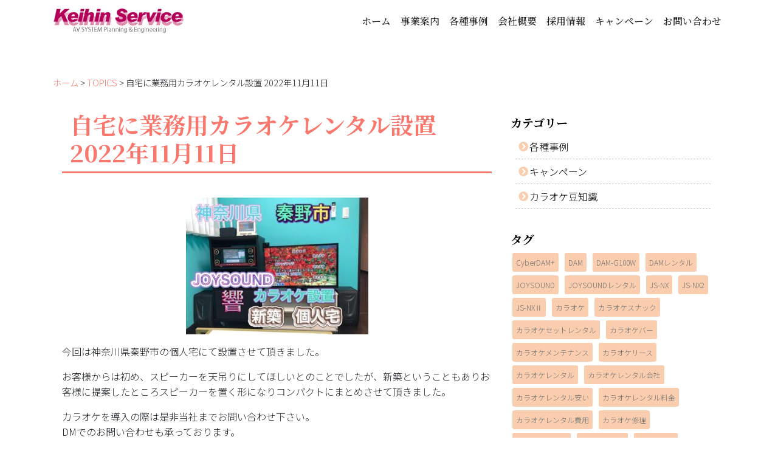

--- FILE ---
content_type: text/html; charset=UTF-8
request_url: https://www.keihin-service.co.jp/jitakukaraokehadanosikaraokerenntaru20221111/
body_size: 20504
content:
<!DOCTYPE html>
<html dir="ltr" lang="ja" prefix="og: https://ogp.me/ns#">
<head>
<meta charset="UTF-8">
<meta name="viewport" content="width=device-width, initial-scale=1">
<meta name="format-detection" content="telephone=no">
<link href="https://fonts.googleapis.com/css2?family=Noto+Sans+JP:wght@300&family=Noto+Serif+JP:wght@500&family=Noto+Sans+JP:wght@700&family=Noto+Serif+JP:wght@700&display=swap" rel="stylesheet">
<link rel="stylesheet" href="https://www.keihin-service.co.jp/keihin/wp-content/themes/keihin-boot/css/bootstrap.min.css">
<link rel="stylesheet" href="https://www.keihin-service.co.jp/keihin/wp-content/themes/keihin-boot/style.css">
	<style>img:is([sizes="auto" i], [sizes^="auto," i]) { contain-intrinsic-size: 3000px 1500px }</style>
	
		<!-- All in One SEO 4.9.3 - aioseo.com -->
		<title>自宅に業務用カラオケレンタル設置 2022年11月11日 | カラオケ機器レンタル・リース・販売</title>
	<meta name="robots" content="max-image-preview:large" />
	<meta name="author" content="keihin-staff"/>
	<link rel="canonical" href="https://www.keihin-service.co.jp/jitakukaraokehadanosikaraokerenntaru20221111/" />
	<meta name="generator" content="All in One SEO (AIOSEO) 4.9.3" />
		<meta property="og:locale" content="ja_JP" />
		<meta property="og:site_name" content="株式会社京浜サービス｜カラオケ機器レンタル・リース・販売 | 通信カラオケのレンタルなら京浜サービスにお任せ下さい。関東一円完全サポート！通信販売も承ります。" />
		<meta property="og:type" content="article" />
		<meta property="og:title" content="自宅に業務用カラオケレンタル設置 2022年11月11日 | カラオケ機器レンタル・リース・販売" />
		<meta property="og:url" content="https://www.keihin-service.co.jp/jitakukaraokehadanosikaraokerenntaru20221111/" />
		<meta property="article:published_time" content="2022-12-26T03:56:06+00:00" />
		<meta property="article:modified_time" content="2022-12-26T03:56:07+00:00" />
		<meta name="twitter:card" content="summary" />
		<meta name="twitter:title" content="自宅に業務用カラオケレンタル設置 2022年11月11日 | カラオケ機器レンタル・リース・販売" />
		<script type="application/ld+json" class="aioseo-schema">
			{"@context":"https:\/\/schema.org","@graph":[{"@type":"Article","@id":"https:\/\/www.keihin-service.co.jp\/jitakukaraokehadanosikaraokerenntaru20221111\/#article","name":"\u81ea\u5b85\u306b\u696d\u52d9\u7528\u30ab\u30e9\u30aa\u30b1\u30ec\u30f3\u30bf\u30eb\u8a2d\u7f6e 2022\u5e7411\u670811\u65e5 | \u30ab\u30e9\u30aa\u30b1\u6a5f\u5668\u30ec\u30f3\u30bf\u30eb\u30fb\u30ea\u30fc\u30b9\u30fb\u8ca9\u58f2","headline":"\u81ea\u5b85\u306b\u696d\u52d9\u7528\u30ab\u30e9\u30aa\u30b1\u30ec\u30f3\u30bf\u30eb\u8a2d\u7f6e 2022\u5e7411\u670811\u65e5","author":{"@id":"https:\/\/www.keihin-service.co.jp\/author\/systembrain\/#author"},"publisher":{"@id":"https:\/\/www.keihin-service.co.jp\/#organization"},"image":{"@type":"ImageObject","url":"https:\/\/www.keihin-service.co.jp\/keihin\/wp-content\/uploads\/2022\/11\/315327242_138642075620611_7622820346627795875_n-e1668483728988.jpg","width":867,"height":650,"caption":"\u81ea\u5b85\u3000\u696d\u52d9\u7528\u30ab\u30e9\u30aa\u30b1\u3000\u501f\u308a\u308b\u3000\u500b\u4eba\u5b85"},"datePublished":"2022-12-26T12:56:06+09:00","dateModified":"2022-12-26T12:56:07+09:00","inLanguage":"ja","mainEntityOfPage":{"@id":"https:\/\/www.keihin-service.co.jp\/jitakukaraokehadanosikaraokerenntaru20221111\/#webpage"},"isPartOf":{"@id":"https:\/\/www.keihin-service.co.jp\/jitakukaraokehadanosikaraokerenntaru20221111\/#webpage"},"articleSection":"TOPICS, \u5404\u7a2e\u4e8b\u4f8b, \u304a\u5bb6\u30ab\u30e9\u30aa\u30b1\u30ec\u30f3\u30bf\u30eb, \u30ab\u30e9\u30aa\u30b1\u30ea\u30fc\u30b9, \u30ab\u30e9\u30aa\u30b1\u30ec\u30f3\u30bf\u30eb, \u30ab\u30e9\u30aa\u30b1\u30ec\u30f3\u30bf\u30eb\u30ea\u30fc\u30b9, \u30ab\u30e9\u30aa\u30b1\u30ec\u30f3\u30bf\u30eb\u6599\u91d1, \u30ab\u30e9\u30aa\u30b1\u30ec\u30f3\u30bf\u30eb\u8cbb\u7528, \u30ab\u30e9\u30aa\u30b1\u5c0e\u5165, \u30ab\u30e9\u30aa\u30b1\u696d\u8005, \u30ab\u30e9\u30aa\u30b1\u81ea\u5b85, \u500b\u4eba\u5b85\u30ab\u30e9\u30aa\u30b1\u30ec\u30f3\u30bf\u30eb, \u696d\u52d9\u7528\u30ab\u30e9\u30aa\u30b1"},{"@type":"BreadcrumbList","@id":"https:\/\/www.keihin-service.co.jp\/jitakukaraokehadanosikaraokerenntaru20221111\/#breadcrumblist","itemListElement":[{"@type":"ListItem","@id":"https:\/\/www.keihin-service.co.jp#listItem","position":1,"name":"\u30db\u30fc\u30e0","item":"https:\/\/www.keihin-service.co.jp","nextItem":{"@type":"ListItem","@id":"https:\/\/www.keihin-service.co.jp\/category\/topics\/#listItem","name":"TOPICS"}},{"@type":"ListItem","@id":"https:\/\/www.keihin-service.co.jp\/category\/topics\/#listItem","position":2,"name":"TOPICS","item":"https:\/\/www.keihin-service.co.jp\/category\/topics\/","nextItem":{"@type":"ListItem","@id":"https:\/\/www.keihin-service.co.jp\/jitakukaraokehadanosikaraokerenntaru20221111\/#listItem","name":"\u81ea\u5b85\u306b\u696d\u52d9\u7528\u30ab\u30e9\u30aa\u30b1\u30ec\u30f3\u30bf\u30eb\u8a2d\u7f6e 2022\u5e7411\u670811\u65e5"},"previousItem":{"@type":"ListItem","@id":"https:\/\/www.keihin-service.co.jp#listItem","name":"\u30db\u30fc\u30e0"}},{"@type":"ListItem","@id":"https:\/\/www.keihin-service.co.jp\/jitakukaraokehadanosikaraokerenntaru20221111\/#listItem","position":3,"name":"\u81ea\u5b85\u306b\u696d\u52d9\u7528\u30ab\u30e9\u30aa\u30b1\u30ec\u30f3\u30bf\u30eb\u8a2d\u7f6e 2022\u5e7411\u670811\u65e5","previousItem":{"@type":"ListItem","@id":"https:\/\/www.keihin-service.co.jp\/category\/topics\/#listItem","name":"TOPICS"}}]},{"@type":"Organization","@id":"https:\/\/www.keihin-service.co.jp\/#organization","name":"\u682a\u5f0f\u4f1a\u793e\u4eac\u6d5c\u30b5\u30fc\u30d3\u30b9\uff5c\u30ab\u30e9\u30aa\u30b1\u6a5f\u5668\u30ec\u30f3\u30bf\u30eb\u30fb\u30ea\u30fc\u30b9\u30fb\u8ca9\u58f2","description":"\u901a\u4fe1\u30ab\u30e9\u30aa\u30b1\u306e\u30ec\u30f3\u30bf\u30eb\u306a\u3089\u4eac\u6d5c\u30b5\u30fc\u30d3\u30b9\u306b\u304a\u4efb\u305b\u4e0b\u3055\u3044\u3002\u95a2\u6771\u4e00\u5186\u5b8c\u5168\u30b5\u30dd\u30fc\u30c8\uff01\u901a\u4fe1\u8ca9\u58f2\u3082\u627f\u308a\u307e\u3059\u3002","url":"https:\/\/www.keihin-service.co.jp\/"},{"@type":"Person","@id":"https:\/\/www.keihin-service.co.jp\/author\/systembrain\/#author","url":"https:\/\/www.keihin-service.co.jp\/author\/systembrain\/","name":"keihin-staff","image":{"@type":"ImageObject","@id":"https:\/\/www.keihin-service.co.jp\/jitakukaraokehadanosikaraokerenntaru20221111\/#authorImage","url":"https:\/\/secure.gravatar.com\/avatar\/7dbef4b1310ac701adfb9e7472505782326ab26dbb619b4e7d3099801f815704?s=96&d=mm&r=g","width":96,"height":96,"caption":"keihin-staff"}},{"@type":"WebPage","@id":"https:\/\/www.keihin-service.co.jp\/jitakukaraokehadanosikaraokerenntaru20221111\/#webpage","url":"https:\/\/www.keihin-service.co.jp\/jitakukaraokehadanosikaraokerenntaru20221111\/","name":"\u81ea\u5b85\u306b\u696d\u52d9\u7528\u30ab\u30e9\u30aa\u30b1\u30ec\u30f3\u30bf\u30eb\u8a2d\u7f6e 2022\u5e7411\u670811\u65e5 | \u30ab\u30e9\u30aa\u30b1\u6a5f\u5668\u30ec\u30f3\u30bf\u30eb\u30fb\u30ea\u30fc\u30b9\u30fb\u8ca9\u58f2","inLanguage":"ja","isPartOf":{"@id":"https:\/\/www.keihin-service.co.jp\/#website"},"breadcrumb":{"@id":"https:\/\/www.keihin-service.co.jp\/jitakukaraokehadanosikaraokerenntaru20221111\/#breadcrumblist"},"author":{"@id":"https:\/\/www.keihin-service.co.jp\/author\/systembrain\/#author"},"creator":{"@id":"https:\/\/www.keihin-service.co.jp\/author\/systembrain\/#author"},"image":{"@type":"ImageObject","url":"https:\/\/www.keihin-service.co.jp\/keihin\/wp-content\/uploads\/2022\/11\/315327242_138642075620611_7622820346627795875_n-e1668483728988.jpg","@id":"https:\/\/www.keihin-service.co.jp\/jitakukaraokehadanosikaraokerenntaru20221111\/#mainImage","width":867,"height":650,"caption":"\u81ea\u5b85\u3000\u696d\u52d9\u7528\u30ab\u30e9\u30aa\u30b1\u3000\u501f\u308a\u308b\u3000\u500b\u4eba\u5b85"},"primaryImageOfPage":{"@id":"https:\/\/www.keihin-service.co.jp\/jitakukaraokehadanosikaraokerenntaru20221111\/#mainImage"},"datePublished":"2022-12-26T12:56:06+09:00","dateModified":"2022-12-26T12:56:07+09:00"},{"@type":"WebSite","@id":"https:\/\/www.keihin-service.co.jp\/#website","url":"https:\/\/www.keihin-service.co.jp\/","name":"\u682a\u5f0f\u4f1a\u793e\u4eac\u6d5c\u30b5\u30fc\u30d3\u30b9\uff5c\u30ab\u30e9\u30aa\u30b1\u6a5f\u5668\u30ec\u30f3\u30bf\u30eb\u30fb\u30ea\u30fc\u30b9\u30fb\u8ca9\u58f2","description":"\u901a\u4fe1\u30ab\u30e9\u30aa\u30b1\u306e\u30ec\u30f3\u30bf\u30eb\u306a\u3089\u4eac\u6d5c\u30b5\u30fc\u30d3\u30b9\u306b\u304a\u4efb\u305b\u4e0b\u3055\u3044\u3002\u95a2\u6771\u4e00\u5186\u5b8c\u5168\u30b5\u30dd\u30fc\u30c8\uff01\u901a\u4fe1\u8ca9\u58f2\u3082\u627f\u308a\u307e\u3059\u3002","inLanguage":"ja","publisher":{"@id":"https:\/\/www.keihin-service.co.jp\/#organization"}}]}
		</script>
		<!-- All in One SEO -->


<!-- Open Graph Meta Tags generated by Blog2Social 873 - https://www.blog2social.com -->
<meta property="og:title" content="自宅に業務用カラオケレンタル設置 2022年11月11日"/>
<meta property="og:description" content="今回は神奈川県秦野市の個人宅にて設置させて頂きました。

お客様からは初め、スピーカーを天吊りにしてほしいとのことでしたが、新築ということもありお客様に提案し"/>
<meta property="og:url" content="/jitakukaraokehadanosikaraokerenntaru20221111/"/>
<meta property="og:image:alt" content="自宅　業務用カラオケ　借りる　個人宅"/>
<meta property="og:image" content="https://www.keihin-service.co.jp/keihin/wp-content/uploads/2022/11/315327242_138642075620611_7622820346627795875_n-e1668483728988.jpg"/>
<meta property="og:image:width" content="867" />
<meta property="og:image:height" content="650" />
<meta property="og:image:type" content="image/jpeg" />
<meta property="og:type" content="article"/>
<meta property="og:article:published_time" content="2022-12-26 12:56:06"/>
<meta property="og:article:modified_time" content="2022-12-26 12:56:07"/>
<meta property="og:article:tag" content="お家カラオケレンタル"/>
<meta property="og:article:tag" content="カラオケリース"/>
<meta property="og:article:tag" content="カラオケレンタル"/>
<meta property="og:article:tag" content="カラオケレンタルリース"/>
<meta property="og:article:tag" content="カラオケレンタル料金"/>
<meta property="og:article:tag" content="カラオケレンタル費用"/>
<meta property="og:article:tag" content="カラオケ導入"/>
<meta property="og:article:tag" content="カラオケ業者"/>
<meta property="og:article:tag" content="カラオケ自宅"/>
<meta property="og:article:tag" content="個人宅カラオケレンタル"/>
<meta property="og:article:tag" content="業務用カラオケ"/>
<!-- Open Graph Meta Tags generated by Blog2Social 873 - https://www.blog2social.com -->

<!-- Twitter Card generated by Blog2Social 873 - https://www.blog2social.com -->
<meta name="twitter:card" content="summary">
<meta name="twitter:title" content="自宅に業務用カラオケレンタル設置 2022年11月11日"/>
<meta name="twitter:description" content="今回は神奈川県秦野市の個人宅にて設置させて頂きました。

お客様からは初め、スピーカーを天吊りにしてほしいとのことでしたが、新築ということもありお客様に提案し"/>
<meta name="twitter:image" content="https://www.keihin-service.co.jp/keihin/wp-content/uploads/2022/11/315327242_138642075620611_7622820346627795875_n-e1668483728988.jpg"/>
<meta name="twitter:image:alt" content="自宅　業務用カラオケ　借りる　個人宅"/>
<!-- Twitter Card generated by Blog2Social 873 - https://www.blog2social.com -->
<meta name="author" content="keihin-staff"/>
<link rel='dns-prefetch' href='//webfonts.xserver.jp' />
<link rel='dns-prefetch' href='//www.googletagmanager.com' />
<link rel='dns-prefetch' href='//stats.wp.com' />
<link rel='dns-prefetch' href='//use.fontawesome.com' />
<link rel="alternate" type="application/rss+xml" title="株式会社京浜サービス｜カラオケ機器レンタル・リース・販売 &raquo; フィード" href="https://www.keihin-service.co.jp/feed/" />
<link rel="alternate" type="application/rss+xml" title="株式会社京浜サービス｜カラオケ機器レンタル・リース・販売 &raquo; コメントフィード" href="https://www.keihin-service.co.jp/comments/feed/" />
<script type="text/javascript">
/* <![CDATA[ */
window._wpemojiSettings = {"baseUrl":"https:\/\/s.w.org\/images\/core\/emoji\/16.0.1\/72x72\/","ext":".png","svgUrl":"https:\/\/s.w.org\/images\/core\/emoji\/16.0.1\/svg\/","svgExt":".svg","source":{"concatemoji":"https:\/\/www.keihin-service.co.jp\/keihin\/wp-includes\/js\/wp-emoji-release.min.js?ver=b67cb52982eb9ad84573ad3a4380664e"}};
/*! This file is auto-generated */
!function(s,n){var o,i,e;function c(e){try{var t={supportTests:e,timestamp:(new Date).valueOf()};sessionStorage.setItem(o,JSON.stringify(t))}catch(e){}}function p(e,t,n){e.clearRect(0,0,e.canvas.width,e.canvas.height),e.fillText(t,0,0);var t=new Uint32Array(e.getImageData(0,0,e.canvas.width,e.canvas.height).data),a=(e.clearRect(0,0,e.canvas.width,e.canvas.height),e.fillText(n,0,0),new Uint32Array(e.getImageData(0,0,e.canvas.width,e.canvas.height).data));return t.every(function(e,t){return e===a[t]})}function u(e,t){e.clearRect(0,0,e.canvas.width,e.canvas.height),e.fillText(t,0,0);for(var n=e.getImageData(16,16,1,1),a=0;a<n.data.length;a++)if(0!==n.data[a])return!1;return!0}function f(e,t,n,a){switch(t){case"flag":return n(e,"\ud83c\udff3\ufe0f\u200d\u26a7\ufe0f","\ud83c\udff3\ufe0f\u200b\u26a7\ufe0f")?!1:!n(e,"\ud83c\udde8\ud83c\uddf6","\ud83c\udde8\u200b\ud83c\uddf6")&&!n(e,"\ud83c\udff4\udb40\udc67\udb40\udc62\udb40\udc65\udb40\udc6e\udb40\udc67\udb40\udc7f","\ud83c\udff4\u200b\udb40\udc67\u200b\udb40\udc62\u200b\udb40\udc65\u200b\udb40\udc6e\u200b\udb40\udc67\u200b\udb40\udc7f");case"emoji":return!a(e,"\ud83e\udedf")}return!1}function g(e,t,n,a){var r="undefined"!=typeof WorkerGlobalScope&&self instanceof WorkerGlobalScope?new OffscreenCanvas(300,150):s.createElement("canvas"),o=r.getContext("2d",{willReadFrequently:!0}),i=(o.textBaseline="top",o.font="600 32px Arial",{});return e.forEach(function(e){i[e]=t(o,e,n,a)}),i}function t(e){var t=s.createElement("script");t.src=e,t.defer=!0,s.head.appendChild(t)}"undefined"!=typeof Promise&&(o="wpEmojiSettingsSupports",i=["flag","emoji"],n.supports={everything:!0,everythingExceptFlag:!0},e=new Promise(function(e){s.addEventListener("DOMContentLoaded",e,{once:!0})}),new Promise(function(t){var n=function(){try{var e=JSON.parse(sessionStorage.getItem(o));if("object"==typeof e&&"number"==typeof e.timestamp&&(new Date).valueOf()<e.timestamp+604800&&"object"==typeof e.supportTests)return e.supportTests}catch(e){}return null}();if(!n){if("undefined"!=typeof Worker&&"undefined"!=typeof OffscreenCanvas&&"undefined"!=typeof URL&&URL.createObjectURL&&"undefined"!=typeof Blob)try{var e="postMessage("+g.toString()+"("+[JSON.stringify(i),f.toString(),p.toString(),u.toString()].join(",")+"));",a=new Blob([e],{type:"text/javascript"}),r=new Worker(URL.createObjectURL(a),{name:"wpTestEmojiSupports"});return void(r.onmessage=function(e){c(n=e.data),r.terminate(),t(n)})}catch(e){}c(n=g(i,f,p,u))}t(n)}).then(function(e){for(var t in e)n.supports[t]=e[t],n.supports.everything=n.supports.everything&&n.supports[t],"flag"!==t&&(n.supports.everythingExceptFlag=n.supports.everythingExceptFlag&&n.supports[t]);n.supports.everythingExceptFlag=n.supports.everythingExceptFlag&&!n.supports.flag,n.DOMReady=!1,n.readyCallback=function(){n.DOMReady=!0}}).then(function(){return e}).then(function(){var e;n.supports.everything||(n.readyCallback(),(e=n.source||{}).concatemoji?t(e.concatemoji):e.wpemoji&&e.twemoji&&(t(e.twemoji),t(e.wpemoji)))}))}((window,document),window._wpemojiSettings);
/* ]]> */
</script>
<style id='wp-emoji-styles-inline-css' type='text/css'>

	img.wp-smiley, img.emoji {
		display: inline !important;
		border: none !important;
		box-shadow: none !important;
		height: 1em !important;
		width: 1em !important;
		margin: 0 0.07em !important;
		vertical-align: -0.1em !important;
		background: none !important;
		padding: 0 !important;
	}
</style>
<link rel='stylesheet' id='wp-block-library-css' href='https://www.keihin-service.co.jp/keihin/wp-includes/css/dist/block-library/style.min.css?ver=b67cb52982eb9ad84573ad3a4380664e' type='text/css' media='all' />
<style id='classic-theme-styles-inline-css' type='text/css'>
/*! This file is auto-generated */
.wp-block-button__link{color:#fff;background-color:#32373c;border-radius:9999px;box-shadow:none;text-decoration:none;padding:calc(.667em + 2px) calc(1.333em + 2px);font-size:1.125em}.wp-block-file__button{background:#32373c;color:#fff;text-decoration:none}
</style>
<link rel='stylesheet' id='aioseo/css/src/vue/standalone/blocks/table-of-contents/global.scss-css' href='https://www.keihin-service.co.jp/keihin/wp-content/plugins/all-in-one-seo-pack/dist/Lite/assets/css/table-of-contents/global.e90f6d47.css?ver=4.9.3' type='text/css' media='all' />
<link rel='stylesheet' id='mediaelement-css' href='https://www.keihin-service.co.jp/keihin/wp-includes/js/mediaelement/mediaelementplayer-legacy.min.css?ver=4.2.17' type='text/css' media='all' />
<link rel='stylesheet' id='wp-mediaelement-css' href='https://www.keihin-service.co.jp/keihin/wp-includes/js/mediaelement/wp-mediaelement.min.css?ver=b67cb52982eb9ad84573ad3a4380664e' type='text/css' media='all' />
<style id='jetpack-sharing-buttons-style-inline-css' type='text/css'>
.jetpack-sharing-buttons__services-list{display:flex;flex-direction:row;flex-wrap:wrap;gap:0;list-style-type:none;margin:5px;padding:0}.jetpack-sharing-buttons__services-list.has-small-icon-size{font-size:12px}.jetpack-sharing-buttons__services-list.has-normal-icon-size{font-size:16px}.jetpack-sharing-buttons__services-list.has-large-icon-size{font-size:24px}.jetpack-sharing-buttons__services-list.has-huge-icon-size{font-size:36px}@media print{.jetpack-sharing-buttons__services-list{display:none!important}}.editor-styles-wrapper .wp-block-jetpack-sharing-buttons{gap:0;padding-inline-start:0}ul.jetpack-sharing-buttons__services-list.has-background{padding:1.25em 2.375em}
</style>
<style id='font-awesome-svg-styles-default-inline-css' type='text/css'>
.svg-inline--fa {
  display: inline-block;
  height: 1em;
  overflow: visible;
  vertical-align: -.125em;
}
</style>
<link rel='stylesheet' id='font-awesome-svg-styles-css' href='https://www.keihin-service.co.jp/keihin/wp-content/uploads/font-awesome/v5.13.0/css/svg-with-js.css' type='text/css' media='all' />
<style id='font-awesome-svg-styles-inline-css' type='text/css'>
   .wp-block-font-awesome-icon svg::before,
   .wp-rich-text-font-awesome-icon svg::before {content: unset;}
</style>
<style id='global-styles-inline-css' type='text/css'>
:root{--wp--preset--aspect-ratio--square: 1;--wp--preset--aspect-ratio--4-3: 4/3;--wp--preset--aspect-ratio--3-4: 3/4;--wp--preset--aspect-ratio--3-2: 3/2;--wp--preset--aspect-ratio--2-3: 2/3;--wp--preset--aspect-ratio--16-9: 16/9;--wp--preset--aspect-ratio--9-16: 9/16;--wp--preset--color--black: #000000;--wp--preset--color--cyan-bluish-gray: #abb8c3;--wp--preset--color--white: #ffffff;--wp--preset--color--pale-pink: #f78da7;--wp--preset--color--vivid-red: #cf2e2e;--wp--preset--color--luminous-vivid-orange: #ff6900;--wp--preset--color--luminous-vivid-amber: #fcb900;--wp--preset--color--light-green-cyan: #7bdcb5;--wp--preset--color--vivid-green-cyan: #00d084;--wp--preset--color--pale-cyan-blue: #8ed1fc;--wp--preset--color--vivid-cyan-blue: #0693e3;--wp--preset--color--vivid-purple: #9b51e0;--wp--preset--gradient--vivid-cyan-blue-to-vivid-purple: linear-gradient(135deg,rgba(6,147,227,1) 0%,rgb(155,81,224) 100%);--wp--preset--gradient--light-green-cyan-to-vivid-green-cyan: linear-gradient(135deg,rgb(122,220,180) 0%,rgb(0,208,130) 100%);--wp--preset--gradient--luminous-vivid-amber-to-luminous-vivid-orange: linear-gradient(135deg,rgba(252,185,0,1) 0%,rgba(255,105,0,1) 100%);--wp--preset--gradient--luminous-vivid-orange-to-vivid-red: linear-gradient(135deg,rgba(255,105,0,1) 0%,rgb(207,46,46) 100%);--wp--preset--gradient--very-light-gray-to-cyan-bluish-gray: linear-gradient(135deg,rgb(238,238,238) 0%,rgb(169,184,195) 100%);--wp--preset--gradient--cool-to-warm-spectrum: linear-gradient(135deg,rgb(74,234,220) 0%,rgb(151,120,209) 20%,rgb(207,42,186) 40%,rgb(238,44,130) 60%,rgb(251,105,98) 80%,rgb(254,248,76) 100%);--wp--preset--gradient--blush-light-purple: linear-gradient(135deg,rgb(255,206,236) 0%,rgb(152,150,240) 100%);--wp--preset--gradient--blush-bordeaux: linear-gradient(135deg,rgb(254,205,165) 0%,rgb(254,45,45) 50%,rgb(107,0,62) 100%);--wp--preset--gradient--luminous-dusk: linear-gradient(135deg,rgb(255,203,112) 0%,rgb(199,81,192) 50%,rgb(65,88,208) 100%);--wp--preset--gradient--pale-ocean: linear-gradient(135deg,rgb(255,245,203) 0%,rgb(182,227,212) 50%,rgb(51,167,181) 100%);--wp--preset--gradient--electric-grass: linear-gradient(135deg,rgb(202,248,128) 0%,rgb(113,206,126) 100%);--wp--preset--gradient--midnight: linear-gradient(135deg,rgb(2,3,129) 0%,rgb(40,116,252) 100%);--wp--preset--font-size--small: 13px;--wp--preset--font-size--medium: 20px;--wp--preset--font-size--large: 36px;--wp--preset--font-size--x-large: 42px;--wp--preset--spacing--20: 0.44rem;--wp--preset--spacing--30: 0.67rem;--wp--preset--spacing--40: 1rem;--wp--preset--spacing--50: 1.5rem;--wp--preset--spacing--60: 2.25rem;--wp--preset--spacing--70: 3.38rem;--wp--preset--spacing--80: 5.06rem;--wp--preset--shadow--natural: 6px 6px 9px rgba(0, 0, 0, 0.2);--wp--preset--shadow--deep: 12px 12px 50px rgba(0, 0, 0, 0.4);--wp--preset--shadow--sharp: 6px 6px 0px rgba(0, 0, 0, 0.2);--wp--preset--shadow--outlined: 6px 6px 0px -3px rgba(255, 255, 255, 1), 6px 6px rgba(0, 0, 0, 1);--wp--preset--shadow--crisp: 6px 6px 0px rgba(0, 0, 0, 1);}:where(.is-layout-flex){gap: 0.5em;}:where(.is-layout-grid){gap: 0.5em;}body .is-layout-flex{display: flex;}.is-layout-flex{flex-wrap: wrap;align-items: center;}.is-layout-flex > :is(*, div){margin: 0;}body .is-layout-grid{display: grid;}.is-layout-grid > :is(*, div){margin: 0;}:where(.wp-block-columns.is-layout-flex){gap: 2em;}:where(.wp-block-columns.is-layout-grid){gap: 2em;}:where(.wp-block-post-template.is-layout-flex){gap: 1.25em;}:where(.wp-block-post-template.is-layout-grid){gap: 1.25em;}.has-black-color{color: var(--wp--preset--color--black) !important;}.has-cyan-bluish-gray-color{color: var(--wp--preset--color--cyan-bluish-gray) !important;}.has-white-color{color: var(--wp--preset--color--white) !important;}.has-pale-pink-color{color: var(--wp--preset--color--pale-pink) !important;}.has-vivid-red-color{color: var(--wp--preset--color--vivid-red) !important;}.has-luminous-vivid-orange-color{color: var(--wp--preset--color--luminous-vivid-orange) !important;}.has-luminous-vivid-amber-color{color: var(--wp--preset--color--luminous-vivid-amber) !important;}.has-light-green-cyan-color{color: var(--wp--preset--color--light-green-cyan) !important;}.has-vivid-green-cyan-color{color: var(--wp--preset--color--vivid-green-cyan) !important;}.has-pale-cyan-blue-color{color: var(--wp--preset--color--pale-cyan-blue) !important;}.has-vivid-cyan-blue-color{color: var(--wp--preset--color--vivid-cyan-blue) !important;}.has-vivid-purple-color{color: var(--wp--preset--color--vivid-purple) !important;}.has-black-background-color{background-color: var(--wp--preset--color--black) !important;}.has-cyan-bluish-gray-background-color{background-color: var(--wp--preset--color--cyan-bluish-gray) !important;}.has-white-background-color{background-color: var(--wp--preset--color--white) !important;}.has-pale-pink-background-color{background-color: var(--wp--preset--color--pale-pink) !important;}.has-vivid-red-background-color{background-color: var(--wp--preset--color--vivid-red) !important;}.has-luminous-vivid-orange-background-color{background-color: var(--wp--preset--color--luminous-vivid-orange) !important;}.has-luminous-vivid-amber-background-color{background-color: var(--wp--preset--color--luminous-vivid-amber) !important;}.has-light-green-cyan-background-color{background-color: var(--wp--preset--color--light-green-cyan) !important;}.has-vivid-green-cyan-background-color{background-color: var(--wp--preset--color--vivid-green-cyan) !important;}.has-pale-cyan-blue-background-color{background-color: var(--wp--preset--color--pale-cyan-blue) !important;}.has-vivid-cyan-blue-background-color{background-color: var(--wp--preset--color--vivid-cyan-blue) !important;}.has-vivid-purple-background-color{background-color: var(--wp--preset--color--vivid-purple) !important;}.has-black-border-color{border-color: var(--wp--preset--color--black) !important;}.has-cyan-bluish-gray-border-color{border-color: var(--wp--preset--color--cyan-bluish-gray) !important;}.has-white-border-color{border-color: var(--wp--preset--color--white) !important;}.has-pale-pink-border-color{border-color: var(--wp--preset--color--pale-pink) !important;}.has-vivid-red-border-color{border-color: var(--wp--preset--color--vivid-red) !important;}.has-luminous-vivid-orange-border-color{border-color: var(--wp--preset--color--luminous-vivid-orange) !important;}.has-luminous-vivid-amber-border-color{border-color: var(--wp--preset--color--luminous-vivid-amber) !important;}.has-light-green-cyan-border-color{border-color: var(--wp--preset--color--light-green-cyan) !important;}.has-vivid-green-cyan-border-color{border-color: var(--wp--preset--color--vivid-green-cyan) !important;}.has-pale-cyan-blue-border-color{border-color: var(--wp--preset--color--pale-cyan-blue) !important;}.has-vivid-cyan-blue-border-color{border-color: var(--wp--preset--color--vivid-cyan-blue) !important;}.has-vivid-purple-border-color{border-color: var(--wp--preset--color--vivid-purple) !important;}.has-vivid-cyan-blue-to-vivid-purple-gradient-background{background: var(--wp--preset--gradient--vivid-cyan-blue-to-vivid-purple) !important;}.has-light-green-cyan-to-vivid-green-cyan-gradient-background{background: var(--wp--preset--gradient--light-green-cyan-to-vivid-green-cyan) !important;}.has-luminous-vivid-amber-to-luminous-vivid-orange-gradient-background{background: var(--wp--preset--gradient--luminous-vivid-amber-to-luminous-vivid-orange) !important;}.has-luminous-vivid-orange-to-vivid-red-gradient-background{background: var(--wp--preset--gradient--luminous-vivid-orange-to-vivid-red) !important;}.has-very-light-gray-to-cyan-bluish-gray-gradient-background{background: var(--wp--preset--gradient--very-light-gray-to-cyan-bluish-gray) !important;}.has-cool-to-warm-spectrum-gradient-background{background: var(--wp--preset--gradient--cool-to-warm-spectrum) !important;}.has-blush-light-purple-gradient-background{background: var(--wp--preset--gradient--blush-light-purple) !important;}.has-blush-bordeaux-gradient-background{background: var(--wp--preset--gradient--blush-bordeaux) !important;}.has-luminous-dusk-gradient-background{background: var(--wp--preset--gradient--luminous-dusk) !important;}.has-pale-ocean-gradient-background{background: var(--wp--preset--gradient--pale-ocean) !important;}.has-electric-grass-gradient-background{background: var(--wp--preset--gradient--electric-grass) !important;}.has-midnight-gradient-background{background: var(--wp--preset--gradient--midnight) !important;}.has-small-font-size{font-size: var(--wp--preset--font-size--small) !important;}.has-medium-font-size{font-size: var(--wp--preset--font-size--medium) !important;}.has-large-font-size{font-size: var(--wp--preset--font-size--large) !important;}.has-x-large-font-size{font-size: var(--wp--preset--font-size--x-large) !important;}
:where(.wp-block-post-template.is-layout-flex){gap: 1.25em;}:where(.wp-block-post-template.is-layout-grid){gap: 1.25em;}
:where(.wp-block-columns.is-layout-flex){gap: 2em;}:where(.wp-block-columns.is-layout-grid){gap: 2em;}
:root :where(.wp-block-pullquote){font-size: 1.5em;line-height: 1.6;}
</style>
<link rel='stylesheet' id='contact-form-7-css' href='https://www.keihin-service.co.jp/keihin/wp-content/plugins/contact-form-7/includes/css/styles.css?ver=6.1.4' type='text/css' media='all' />
<link rel='stylesheet' id='widgetopts-styles-css' href='https://www.keihin-service.co.jp/keihin/wp-content/plugins/widget-options/assets/css/widget-options.css?ver=4.1.3' type='text/css' media='all' />
<link rel='stylesheet' id='animate-css-css' href='https://www.keihin-service.co.jp/keihin/wp-content/themes/keihin-boot/css/animate.min.css?ver=b67cb52982eb9ad84573ad3a4380664e' type='text/css' media='all' />
<link rel='stylesheet' id='font-awesome-official-css' href='https://use.fontawesome.com/releases/v5.13.0/css/all.css' type='text/css' media='all' integrity="sha384-Bfad6CLCknfcloXFOyFnlgtENryhrpZCe29RTifKEixXQZ38WheV+i/6YWSzkz3V" crossorigin="anonymous" />
<link rel='stylesheet' id='slb_core-css' href='https://www.keihin-service.co.jp/keihin/wp-content/plugins/simple-lightbox/client/css/app.css?ver=2.9.4' type='text/css' media='all' />
<link rel='stylesheet' id='font-awesome-official-v4shim-css' href='https://use.fontawesome.com/releases/v5.13.0/css/v4-shims.css' type='text/css' media='all' integrity="sha384-/7iOrVBege33/9vHFYEtviVcxjUsNCqyeMnlW/Ms+PH8uRdFkKFmqf9CbVAN0Qef" crossorigin="anonymous" />
<style id='font-awesome-official-v4shim-inline-css' type='text/css'>
@font-face {
font-family: "FontAwesome";
font-display: block;
src: url("https://use.fontawesome.com/releases/v5.13.0/webfonts/fa-brands-400.eot"),
		url("https://use.fontawesome.com/releases/v5.13.0/webfonts/fa-brands-400.eot?#iefix") format("embedded-opentype"),
		url("https://use.fontawesome.com/releases/v5.13.0/webfonts/fa-brands-400.woff2") format("woff2"),
		url("https://use.fontawesome.com/releases/v5.13.0/webfonts/fa-brands-400.woff") format("woff"),
		url("https://use.fontawesome.com/releases/v5.13.0/webfonts/fa-brands-400.ttf") format("truetype"),
		url("https://use.fontawesome.com/releases/v5.13.0/webfonts/fa-brands-400.svg#fontawesome") format("svg");
}

@font-face {
font-family: "FontAwesome";
font-display: block;
src: url("https://use.fontawesome.com/releases/v5.13.0/webfonts/fa-solid-900.eot"),
		url("https://use.fontawesome.com/releases/v5.13.0/webfonts/fa-solid-900.eot?#iefix") format("embedded-opentype"),
		url("https://use.fontawesome.com/releases/v5.13.0/webfonts/fa-solid-900.woff2") format("woff2"),
		url("https://use.fontawesome.com/releases/v5.13.0/webfonts/fa-solid-900.woff") format("woff"),
		url("https://use.fontawesome.com/releases/v5.13.0/webfonts/fa-solid-900.ttf") format("truetype"),
		url("https://use.fontawesome.com/releases/v5.13.0/webfonts/fa-solid-900.svg#fontawesome") format("svg");
}

@font-face {
font-family: "FontAwesome";
font-display: block;
src: url("https://use.fontawesome.com/releases/v5.13.0/webfonts/fa-regular-400.eot"),
		url("https://use.fontawesome.com/releases/v5.13.0/webfonts/fa-regular-400.eot?#iefix") format("embedded-opentype"),
		url("https://use.fontawesome.com/releases/v5.13.0/webfonts/fa-regular-400.woff2") format("woff2"),
		url("https://use.fontawesome.com/releases/v5.13.0/webfonts/fa-regular-400.woff") format("woff"),
		url("https://use.fontawesome.com/releases/v5.13.0/webfonts/fa-regular-400.ttf") format("truetype"),
		url("https://use.fontawesome.com/releases/v5.13.0/webfonts/fa-regular-400.svg#fontawesome") format("svg");
unicode-range: U+F004-F005,U+F007,U+F017,U+F022,U+F024,U+F02E,U+F03E,U+F044,U+F057-F059,U+F06E,U+F070,U+F075,U+F07B-F07C,U+F080,U+F086,U+F089,U+F094,U+F09D,U+F0A0,U+F0A4-F0A7,U+F0C5,U+F0C7-F0C8,U+F0E0,U+F0EB,U+F0F3,U+F0F8,U+F0FE,U+F111,U+F118-F11A,U+F11C,U+F133,U+F144,U+F146,U+F14A,U+F14D-F14E,U+F150-F152,U+F15B-F15C,U+F164-F165,U+F185-F186,U+F191-F192,U+F1AD,U+F1C1-F1C9,U+F1CD,U+F1D8,U+F1E3,U+F1EA,U+F1F6,U+F1F9,U+F20A,U+F247-F249,U+F24D,U+F254-F25B,U+F25D,U+F267,U+F271-F274,U+F279,U+F28B,U+F28D,U+F2B5-F2B6,U+F2B9,U+F2BB,U+F2BD,U+F2C1-F2C2,U+F2D0,U+F2D2,U+F2DC,U+F2ED,U+F328,U+F358-F35B,U+F3A5,U+F3D1,U+F410,U+F4AD;
}
</style>
<!--n2css--><!--n2js--><script type="text/javascript" src="https://www.keihin-service.co.jp/keihin/wp-includes/js/jquery/jquery.min.js?ver=3.7.1" id="jquery-core-js"></script>
<script type="text/javascript" src="https://www.keihin-service.co.jp/keihin/wp-includes/js/jquery/jquery-migrate.min.js?ver=3.4.1" id="jquery-migrate-js"></script>
<script type="text/javascript" src="https://www.keihin-service.co.jp/keihin/wp-content/themes/keihin-boot/js/bootstrap.min.js?ver=b67cb52982eb9ad84573ad3a4380664e" id="bootstrap-js-js"></script>
<script type="text/javascript" src="//webfonts.xserver.jp/js/xserverv3.js?fadein=0&amp;ver=2.0.9" id="typesquare_std-js"></script>
<script type="text/javascript" src="https://www.keihin-service.co.jp/keihin/wp-includes/js/tinymce/tinymce.min.js?ver=49110-20250317" id="wp-tinymce-root-js"></script>
<script type="text/javascript" src="https://www.keihin-service.co.jp/keihin/wp-includes/js/tinymce/plugins/compat3x/plugin.min.js?ver=49110-20250317" id="wp-tinymce-js"></script>
<script type="text/javascript" id="responsive-block-control-js-extra">
/* <![CDATA[ */
var responsiveBlockControlOptions = {"breakPoints":{"base":0,"mobile":320,"tablet":740,"desktop":980,"wide":1480},"addCssToHead":"1","customCss":"@media (min-width: 320px) and (max-width: 739px) {\n\t\t\t\t  .rbc-is-hidden-on-mobile {\n\t\t\t\t\tclip: rect(1px, 1px, 1px, 1px) !important; clip-path: inset(50%) !important; height: 1px !important; width: 1px !important; margin: -1px !important; overflow: hidden !important; padding: 0 !important; position: absolute !important;\n\t\t\t\t  }\n\t\t\t\t}@media (min-width: 740px) and (max-width: 979px) {\n\t\t\t\t  .rbc-is-hidden-on-tablet {\n\t\t\t\t\tclip: rect(1px, 1px, 1px, 1px) !important; clip-path: inset(50%) !important; height: 1px !important; width: 1px !important; margin: -1px !important; overflow: hidden !important; padding: 0 !important; position: absolute !important;\n\t\t\t\t  }\n\t\t\t\t}@media (min-width: 980px) and (max-width: 1479px) {\n\t\t\t\t  .rbc-is-hidden-on-desktop {\n\t\t\t\t\tclip: rect(1px, 1px, 1px, 1px) !important; clip-path: inset(50%) !important; height: 1px !important; width: 1px !important; margin: -1px !important; overflow: hidden !important; padding: 0 !important; position: absolute !important;\n\t\t\t\t  }\n\t\t\t\t}@media (min-width: 1480px) {\n\t\t\t\t  .rbc-is-hidden-on-wide {\n\t\t\t\t\tclip: rect(1px, 1px, 1px, 1px) !important; clip-path: inset(50%) !important; height: 1px !important; width: 1px !important; margin: -1px !important; overflow: hidden !important; padding: 0 !important; position: absolute !important;\n\t\t\t\t  }\n\t\t\t\t}"};
/* ]]> */
</script>
<script type="text/javascript" src="https://www.keihin-service.co.jp/keihin/wp-content/plugins/responsive-block-control/build/js/responsive-block-control-public.js?ver=1.3.1" id="responsive-block-control-js"></script>
<script type="text/javascript" src="https://www.keihin-service.co.jp/keihin/wp-content/themes/keihin-boot/js/jquery.inview.min.js?ver=b67cb52982eb9ad84573ad3a4380664e" id="inview.js-js"></script>
<script type="text/javascript" src="https://www.keihin-service.co.jp/keihin/wp-content/themes/keihin-boot/js/sysb_animate.js?ver=b67cb52982eb9ad84573ad3a4380664e" id="sysb_animate.js-js"></script>

<!-- Site Kit によって追加された Google タグ（gtag.js）スニペット -->
<!-- Google アナリティクス スニペット (Site Kit が追加) -->
<script type="text/javascript" src="https://www.googletagmanager.com/gtag/js?id=G-PJR8R61VQY" id="google_gtagjs-js" async></script>
<script type="text/javascript" id="google_gtagjs-js-after">
/* <![CDATA[ */
window.dataLayer = window.dataLayer || [];function gtag(){dataLayer.push(arguments);}
gtag("set","linker",{"domains":["www.keihin-service.co.jp"]});
gtag("js", new Date());
gtag("set", "developer_id.dZTNiMT", true);
gtag("config", "G-PJR8R61VQY");
/* ]]> */
</script>
<link rel="https://api.w.org/" href="https://www.keihin-service.co.jp/wp-json/" /><link rel="alternate" title="JSON" type="application/json" href="https://www.keihin-service.co.jp/wp-json/wp/v2/posts/5132" /><link rel="EditURI" type="application/rsd+xml" title="RSD" href="https://www.keihin-service.co.jp/keihin/xmlrpc.php?rsd" />
<link rel="alternate" title="oEmbed (JSON)" type="application/json+oembed" href="https://www.keihin-service.co.jp/wp-json/oembed/1.0/embed?url=https%3A%2F%2Fwww.keihin-service.co.jp%2Fjitakukaraokehadanosikaraokerenntaru20221111%2F" />
<link rel="alternate" title="oEmbed (XML)" type="text/xml+oembed" href="https://www.keihin-service.co.jp/wp-json/oembed/1.0/embed?url=https%3A%2F%2Fwww.keihin-service.co.jp%2Fjitakukaraokehadanosikaraokerenntaru20221111%2F&#038;format=xml" />
<meta name="generator" content="Site Kit by Google 1.171.0" /><!-- Global site tag (gtag.js) - Google Ads: 10963402860 -->
<script async src="https://www.googletagmanager.com/gtag/js?id=AW-10963402860"></script>
<script>
  window.dataLayer = window.dataLayer || [];
  function gtag(){dataLayer.push(arguments);}
  gtag('js', new Date());

  gtag('config', 'AW-10963402860');
</script>

<!-- Event snippet for メール問い合わせ conversion page -->
<script>
if(window.location.href.includes('/contact-us/')){
  window.addEventListener('DOMContentLoaded', function() {
    document.querySelectorAll('[type="submit"]').forEach(function(link){
      link.addEventListener('click', function() {
        gtag('event', 'conversion', {'send_to': 'AW-10963402860/ewLfCLHVs9cDEOyA4eso'});
      });
    });
  });
}
</script>
<!-- Event snippet for 電話クリック conversion page -->
<script>
window.addEventListener('DOMContentLoaded', function() {
 document.querySelectorAll('[href*="tel:"]').forEach(function(link){
   link.addEventListener('click', function() {
gtag('event', 'conversion', {'send_to': 'AW-10963402860/pTz-CPOQ_NYDEOyA4eso'});
   });
 });
});
</script>	<style>img#wpstats{display:none}</style>
		<link rel="icon" href="https://www.keihin-service.co.jp/keihin/wp-content/uploads/2020/08/cropped-logo-512x512-ks-32x32.png" sizes="32x32" />
<link rel="icon" href="https://www.keihin-service.co.jp/keihin/wp-content/uploads/2020/08/cropped-logo-512x512-ks-192x192.png" sizes="192x192" />
<link rel="apple-touch-icon" href="https://www.keihin-service.co.jp/keihin/wp-content/uploads/2020/08/cropped-logo-512x512-ks-180x180.png" />
<meta name="msapplication-TileImage" content="https://www.keihin-service.co.jp/keihin/wp-content/uploads/2020/08/cropped-logo-512x512-ks-270x270.png" />
		<style type="text/css" id="wp-custom-css">
			.logo-shadow{
	text-shadow: 0px 0px 5px rgba(255,255,255,0.6);
}
.dounyu li{
	border:1px solid #ccc;
	background:#e6e6fa;
	padding:1rem;
}
.sb_br{
	display: none;
}

.grecaptcha-badge {
	visibility: hidden;
}

.karaoke_h2{
	position: relative;
  display: inline-block;
  padding: 0 55px;	
}
.karaoke_h2:before, .karaoke_h2:after {
  content: '';
  position: absolute;
  top: 50%;
  display: inline-block;
  width: 45px;
  height: 1px;
  background-color: black;
}

.karaoke_h2:before {
  left:0;
}
.karaoke_h2:after {
  right: 0;
}

.mak_bx{
	background-image:url(https://www.keihin-service.co.jp/keihin/wp-content/uploads/2022/08/karaoke-rental-maker.jpg);
	background-repeat:no-repeat;
	background-size:contain;
}

@media (max-width: 767px){
	.karaoke-font{
		font-size:28px!important;		
	}
	.sb_br{
		display:block;
	}
}		</style>
		<style>#sb_loader{width:64px;height:64px;display:none;position:fixed;_position:absolute;top:50%;left:50%;margin-top:-0px;margin-left:-32px;z-index:10001;}#sb_fade{width:100%;height:100vh;display:none;background-color:#fff;position:absolute;top:0px;left:0px;z-index:10000;}</style><script>jQuery('head').append('<style>#sb_container{display:none;}#sb_fade,#sb_loader{display:block;}</style>');jQuery.event.add(window,"load",function() {jQuery("#sb_fade").delay(900).fadeOut(800);jQuery("#sb_loader").delay(900).fadeOut(300);jQuery("#sb_container").css("display", "block");});</script></head>
 
<body data-rsssl=1 class="wp-singular post-template-default single single-post postid-5132 single-format-standard wp-theme-keihin-boot">
<div id="sb_loader"><img src="https://www.keihin-service.co.jp/keihin/wp-content/themes/keihin-boot/img/loading3.gif" width="62" alt="ロード中..."></div>
<div id="sb_fade"></div>
<div id="sb_container">
<header>
<div class="headerNavigation">
	<nav class="navbar navbar-expand-md navbar-light fixed-top" role="navigation">
	<div class="container">
	<a href="https://www.keihin-service.co.jp" class="navbar-brand">
	<img src="https://www.keihin-service.co.jp/keihin/wp-content/themes/keihin-boot/img/logo-220x42.png" width="220" alt="株式会社京浜サービス｜カラオケ機器レンタル・リース・販売">
	</a>
	<button class="navbar-toggler" type="button" data-toggle="collapse" data-target="#bs-example-navbar-collapse-1" aria-controls="bs-example-navbar-collapse-1" aria-expanded="false" aria-label="Toggle navigation">
		<span class="gothic">MENU</span>
	</button>
        <div id="bs-example-navbar-collapse-1" class="collapse navbar-collapse justify-content-end"><ul id="menu-top" class="nav navbar-nav mincho"><li itemscope="itemscope" itemtype="https://www.schema.org/SiteNavigationElement" class="nav-item"><a title="ホーム" href="https://www.keihin-service.co.jp/" class="nav-link">ホーム</a></li>
<li itemscope="itemscope" itemtype="https://www.schema.org/SiteNavigationElement" class="nav-item"><a title="事業案内" href="https://www.keihin-service.co.jp/busineess/" class="nav-link">事業案内</a></li>
<li itemscope="itemscope" itemtype="https://www.schema.org/SiteNavigationElement" class="nav-item"><a title="各種事例" href="https://www.keihin-service.co.jp/category/case/" class="nav-link">各種事例</a></li>
<li itemscope="itemscope" itemtype="https://www.schema.org/SiteNavigationElement" class="nav-item"><a title="会社概要" href="https://www.keihin-service.co.jp/company/" class="nav-link">会社概要</a></li>
<li itemscope="itemscope" itemtype="https://www.schema.org/SiteNavigationElement" class="nav-item"><a title="採用情報" href="https://www.keihin-service.co.jp/company/#saiyou" class="nav-link">採用情報</a></li>
<li itemscope="itemscope" itemtype="https://www.schema.org/SiteNavigationElement" class="nav-item"><a title="キャンペーン" href="https://www.keihin-service.co.jp/category/campaign/" class="nav-link">キャンペーン</a></li>
<li itemscope="itemscope" itemtype="https://www.schema.org/SiteNavigationElement" class="nav-item"><a title="お問い合わせ" href="https://www.keihin-service.co.jp/contact-us/" class="nav-link">お問い合わせ</a></li>
</ul></div>	</div>
	</nav>
</div>
</header>
<section id="content">
<div id="content-wrap" class="container">
<div class="row">
<div id="breadcrumbs" class="col-md-12"><div id="sb_breadcrumb"><a href="https://www.keihin-service.co.jp/">ホーム</a> &gt; <a href="https://www.keihin-service.co.jp/category/topics/">TOPICS</a> &gt; 自宅に業務用カラオケレンタル設置 2022年11月11日</div></div>


<div id="main" class="col-md-8">
<h1 class="page_title">自宅に業務用カラオケレンタル設置<br>2022年11月11日</h1>
<section>

	
	<div class="wp-block-image"><figure class="aligncenter size-medium"><a href="https://www.keihin-service.co.jp/keihin/wp-content/uploads/2022/11/315327242_138642075620611_7622820346627795875_n-e1668483728988.jpg" data-slb-active="1" data-slb-asset="1927178555" data-slb-internal="0" data-slb-group="5132"><img fetchpriority="high" decoding="async" width="300" height="225" src="https://www.keihin-service.co.jp/keihin/wp-content/uploads/2022/11/315327242_138642075620611_7622820346627795875_n-e1668483728988-300x225.jpg" alt="自宅　業務用カラオケ　借りる　個人宅" class="wp-image-5133" srcset="https://www.keihin-service.co.jp/keihin/wp-content/uploads/2022/11/315327242_138642075620611_7622820346627795875_n-e1668483728988-300x225.jpg 300w, https://www.keihin-service.co.jp/keihin/wp-content/uploads/2022/11/315327242_138642075620611_7622820346627795875_n-e1668483728988-768x576.jpg 768w, https://www.keihin-service.co.jp/keihin/wp-content/uploads/2022/11/315327242_138642075620611_7622820346627795875_n-e1668483728988.jpg 867w" sizes="(max-width: 300px) 100vw, 300px" /></a></figure></div><p>今回は神奈川県秦野市の個人宅にて設置させて頂きました。</p>
<p>お客様からは初め、スピーカーを天吊りにしてほしいとのことでしたが、新築ということもありお客様に提案したところスピーカーを置く形になりコンパクトにまとめさせて頂きました。</p>
<p>カラオケを導入の際は是非当社までお問い合わせ下さい。<br />DMでのお問い合わせも承っております。<br />またカラオケ機器についての相談、修理、メンテナンス等も随時承っておりますのでお気軽にお問い合わせ下さい。</p>
<p>【東京　神奈川　千葉　埼玉　群馬　栃木　茨城　山梨　静岡……など　カラオケレンタル・カラオケリース等でカラオケ導入の際は是非お任せ下さい】</p>
	
			<p class="post-cat">作成日時：2022年12月26日</p>

		<div class="post-cat"><strong>カテゴリー</strong><br><a href="https://www.keihin-service.co.jp/category/topics/" rel="category tag">TOPICS</a>, <a href="https://www.keihin-service.co.jp/category/case/" rel="category tag">各種事例</a></div>
					<div class="post-cat"><strong>タグ</strong><br><a href="https://www.keihin-service.co.jp/tag/%e3%81%8a%e5%ae%b6%e3%82%ab%e3%83%a9%e3%82%aa%e3%82%b1%e3%83%ac%e3%83%b3%e3%82%bf%e3%83%ab/" rel="tag">お家カラオケレンタル</a>, <a href="https://www.keihin-service.co.jp/tag/%e3%82%ab%e3%83%a9%e3%82%aa%e3%82%b1%e3%83%aa%e3%83%bc%e3%82%b9/" rel="tag">カラオケリース</a>, <a href="https://www.keihin-service.co.jp/tag/%e3%82%ab%e3%83%a9%e3%82%aa%e3%82%b1%e3%83%ac%e3%83%b3%e3%82%bf%e3%83%ab/" rel="tag">カラオケレンタル</a>, <a href="https://www.keihin-service.co.jp/tag/%e3%82%ab%e3%83%a9%e3%82%aa%e3%82%b1%e3%83%ac%e3%83%b3%e3%82%bf%e3%83%ab%e3%83%aa%e3%83%bc%e3%82%b9/" rel="tag">カラオケレンタルリース</a>, <a href="https://www.keihin-service.co.jp/tag/%e3%82%ab%e3%83%a9%e3%82%aa%e3%82%b1%e3%83%ac%e3%83%b3%e3%82%bf%e3%83%ab%e6%96%99%e9%87%91/" rel="tag">カラオケレンタル料金</a>, <a href="https://www.keihin-service.co.jp/tag/%e3%82%ab%e3%83%a9%e3%82%aa%e3%82%b1%e3%83%ac%e3%83%b3%e3%82%bf%e3%83%ab%e8%b2%bb%e7%94%a8/" rel="tag">カラオケレンタル費用</a>, <a href="https://www.keihin-service.co.jp/tag/%e3%82%ab%e3%83%a9%e3%82%aa%e3%82%b1%e5%b0%8e%e5%85%a5/" rel="tag">カラオケ導入</a>, <a href="https://www.keihin-service.co.jp/tag/%e3%82%ab%e3%83%a9%e3%82%aa%e3%82%b1%e6%a5%ad%e8%80%85/" rel="tag">カラオケ業者</a>, <a href="https://www.keihin-service.co.jp/tag/%e3%82%ab%e3%83%a9%e3%82%aa%e3%82%b1%e8%87%aa%e5%ae%85/" rel="tag">カラオケ自宅</a>, <a href="https://www.keihin-service.co.jp/tag/%e5%80%8b%e4%ba%ba%e5%ae%85%e3%82%ab%e3%83%a9%e3%82%aa%e3%82%b1%e3%83%ac%e3%83%b3%e3%82%bf%e3%83%ab/" rel="tag">個人宅カラオケレンタル</a>, <a href="https://www.keihin-service.co.jp/tag/%e6%a5%ad%e5%8b%99%e7%94%a8%e3%82%ab%e3%83%a9%e3%82%aa%e3%82%b1/" rel="tag">業務用カラオケ</a></div>
			</section>
<hr>


<div class="pre-next">
    <ul class="items">
  <li class="pre arrow4-r"><a href="https://www.keihin-service.co.jp/sizuokakennmisimasikaraokezousetu20221110/"><div class="prebefore"><span class="arrow-title">前の記事</span><br><img src="https://www.keihin-service.co.jp/keihin/wp-content/uploads/2022/11/314905101_211970704652128_7058412678752172387_n-e1668430983961-300x300.jpg" width="150" alt="静岡県　三島市 カラオケレンタル　SP増設 2022年11月10日"></div><span class="tit">静岡県　三島市 カラオケレンタル　SP増設 2022年11月10日</span></a></li><li class="next arrow4-l"><a href="https://www.keihin-service.co.jp/toukyoutoedogawakukaraokerenntaru2022-11-15/"><div class="prenext"><span class="arrow-title">次の記事</span><br><img src="https://www.keihin-service.co.jp/keihin/wp-content/uploads/2022/11/315874907_585624100033486_97875857134903048_n-e1669294999627-240x300.jpg" width="150" alt="東京都江戸川区 カラオケレンタル JOYSOUND　F1D2022.11.15"></div><span class="tit">東京都江戸川区 カラオケレンタル JOYSOUND　F1D2022.11.15</span></a></li>  </ul>
  </div>



</div>

<div id="sidebar" class="col-md-4">
<article id="nav_menu-6" class="extendedwopts-hide extendedwopts-mobile widget sidebar-box"><h3 class="sidebar-title"><span>カテゴリー</span></h3><div class="menu-jirei-container"><ul id="menu-jirei" class="menu"><li class="nav-item"><a href="https://www.keihin-service.co.jp/category/case/" class="nav-link">各種事例</a></li>
<li class="nav-item"><a href="https://www.keihin-service.co.jp/category/campaign/" class="nav-link">キャンペーン</a></li>
<li class="nav-item"><a href="#" class="nav-link">カラオケ豆知識</a></li>
</ul></div></article><article id="tag_cloud-2" class="extendedwopts-hide extendedwopts-mobile widget sidebar-box"><h3 class="sidebar-title"><span>タグ</span></h3><div class="tagcloud"><a href="https://www.keihin-service.co.jp/tag/cyberdam/" class="tag-cloud-link tag-link-133 tag-link-position-1" aria-label="CyberDAM+ (20個の項目)">CyberDAM+</a>
<a href="https://www.keihin-service.co.jp/tag/dam/" class="tag-cloud-link tag-link-43 tag-link-position-2" aria-label="DAM (104個の項目)">DAM</a>
<a href="https://www.keihin-service.co.jp/tag/dam-g100w/" class="tag-cloud-link tag-link-132 tag-link-position-3" aria-label="DAM-G100W (35個の項目)">DAM-G100W</a>
<a href="https://www.keihin-service.co.jp/tag/dam%e3%83%ac%e3%83%b3%e3%82%bf%e3%83%ab/" class="tag-cloud-link tag-link-775 tag-link-position-4" aria-label="DAMレンタル (71個の項目)">DAMレンタル</a>
<a href="https://www.keihin-service.co.jp/tag/joysound/" class="tag-cloud-link tag-link-41 tag-link-position-5" aria-label="JOYSOUND (120個の項目)">JOYSOUND</a>
<a href="https://www.keihin-service.co.jp/tag/joysound%e3%83%ac%e3%83%b3%e3%82%bf%e3%83%ab/" class="tag-cloud-link tag-link-1084 tag-link-position-6" aria-label="JOYSOUNDレンタル (107個の項目)">JOYSOUNDレンタル</a>
<a href="https://www.keihin-service.co.jp/tag/js-nx/" class="tag-cloud-link tag-link-125 tag-link-position-7" aria-label="JS-NX (26個の項目)">JS-NX</a>
<a href="https://www.keihin-service.co.jp/tag/js-nx2/" class="tag-cloud-link tag-link-72 tag-link-position-8" aria-label="JS-NX2 (19個の項目)">JS-NX2</a>
<a href="https://www.keihin-service.co.jp/tag/js-nx%e2%85%b1/" class="tag-cloud-link tag-link-130 tag-link-position-9" aria-label="JS-NXⅡ (19個の項目)">JS-NXⅡ</a>
<a href="https://www.keihin-service.co.jp/tag/%e3%82%ab%e3%83%a9%e3%82%aa%e3%82%b1/" class="tag-cloud-link tag-link-80 tag-link-position-10" aria-label="カラオケ (30個の項目)">カラオケ</a>
<a href="https://www.keihin-service.co.jp/tag/%e3%82%ab%e3%83%a9%e3%82%aa%e3%82%b1%e3%82%b9%e3%83%8a%e3%83%83%e3%82%af/" class="tag-cloud-link tag-link-97 tag-link-position-11" aria-label="カラオケスナック (48個の項目)">カラオケスナック</a>
<a href="https://www.keihin-service.co.jp/tag/%e3%82%ab%e3%83%a9%e3%82%aa%e3%82%b1%e3%82%bb%e3%83%83%e3%83%88%e3%83%ac%e3%83%b3%e3%82%bf%e3%83%ab/" class="tag-cloud-link tag-link-718 tag-link-position-12" aria-label="カラオケセットレンタル (20個の項目)">カラオケセットレンタル</a>
<a href="https://www.keihin-service.co.jp/tag/%e3%82%ab%e3%83%a9%e3%82%aa%e3%82%b1%e3%83%90%e3%83%bc/" class="tag-cloud-link tag-link-337 tag-link-position-13" aria-label="カラオケバー (21個の項目)">カラオケバー</a>
<a href="https://www.keihin-service.co.jp/tag/%e3%82%ab%e3%83%a9%e3%82%aa%e3%82%b1%e3%83%a1%e3%83%b3%e3%83%86%e3%83%8a%e3%83%b3%e3%82%b9/" class="tag-cloud-link tag-link-217 tag-link-position-14" aria-label="カラオケメンテナンス (48個の項目)">カラオケメンテナンス</a>
<a href="https://www.keihin-service.co.jp/tag/%e3%82%ab%e3%83%a9%e3%82%aa%e3%82%b1%e3%83%aa%e3%83%bc%e3%82%b9/" class="tag-cloud-link tag-link-57 tag-link-position-15" aria-label="カラオケリース (612個の項目)">カラオケリース</a>
<a href="https://www.keihin-service.co.jp/tag/%e3%82%ab%e3%83%a9%e3%82%aa%e3%82%b1%e3%83%ac%e3%83%b3%e3%82%bf%e3%83%ab/" class="tag-cloud-link tag-link-56 tag-link-position-16" aria-label="カラオケレンタル (636個の項目)">カラオケレンタル</a>
<a href="https://www.keihin-service.co.jp/tag/%e3%82%ab%e3%83%a9%e3%82%aa%e3%82%b1%e3%83%ac%e3%83%b3%e3%82%bf%e3%83%ab%e4%bc%9a%e7%a4%be/" class="tag-cloud-link tag-link-185 tag-link-position-17" aria-label="カラオケレンタル会社 (19個の項目)">カラオケレンタル会社</a>
<a href="https://www.keihin-service.co.jp/tag/%e3%82%ab%e3%83%a9%e3%82%aa%e3%82%b1%e3%83%ac%e3%83%b3%e3%82%bf%e3%83%ab%e5%ae%89%e3%81%84/" class="tag-cloud-link tag-link-626 tag-link-position-18" aria-label="カラオケレンタル安い (21個の項目)">カラオケレンタル安い</a>
<a href="https://www.keihin-service.co.jp/tag/%e3%82%ab%e3%83%a9%e3%82%aa%e3%82%b1%e3%83%ac%e3%83%b3%e3%82%bf%e3%83%ab%e6%96%99%e9%87%91/" class="tag-cloud-link tag-link-486 tag-link-position-19" aria-label="カラオケレンタル料金 (24個の項目)">カラオケレンタル料金</a>
<a href="https://www.keihin-service.co.jp/tag/%e3%82%ab%e3%83%a9%e3%82%aa%e3%82%b1%e3%83%ac%e3%83%b3%e3%82%bf%e3%83%ab%e8%b2%bb%e7%94%a8/" class="tag-cloud-link tag-link-485 tag-link-position-20" aria-label="カラオケレンタル費用 (36個の項目)">カラオケレンタル費用</a>
<a href="https://www.keihin-service.co.jp/tag/%e3%82%ab%e3%83%a9%e3%82%aa%e3%82%b1%e4%bf%ae%e7%90%86/" class="tag-cloud-link tag-link-247 tag-link-position-21" aria-label="カラオケ修理 (21個の項目)">カラオケ修理</a>
<a href="https://www.keihin-service.co.jp/tag/%e3%82%ab%e3%83%a9%e3%82%aa%e3%82%b1%e5%80%9f%e3%82%8a%e3%82%8b/" class="tag-cloud-link tag-link-365 tag-link-position-22" aria-label="カラオケ借りる (37個の項目)">カラオケ借りる</a>
<a href="https://www.keihin-service.co.jp/tag/%e3%82%ab%e3%83%a9%e3%82%aa%e3%82%b1%e5%b0%8e%e5%85%a5/" class="tag-cloud-link tag-link-144 tag-link-position-23" aria-label="カラオケ導入 (523個の項目)">カラオケ導入</a>
<a href="https://www.keihin-service.co.jp/tag/%e3%82%ab%e3%83%a9%e3%82%aa%e3%82%b1%e5%b1%8b/" class="tag-cloud-link tag-link-255 tag-link-position-24" aria-label="カラオケ屋 (34個の項目)">カラオケ屋</a>
<a href="https://www.keihin-service.co.jp/tag/%e3%82%ab%e3%83%a9%e3%82%aa%e3%82%b1%e6%9c%88%e6%a5%b5/" class="tag-cloud-link tag-link-963 tag-link-position-25" aria-label="カラオケ月極 (18個の項目)">カラオケ月極</a>
<a href="https://www.keihin-service.co.jp/tag/%e3%82%ab%e3%83%a9%e3%82%aa%e3%82%b1%e6%9c%88%e6%a5%b5%e3%83%ac%e3%83%b3%e3%82%bf%e3%83%ab/" class="tag-cloud-link tag-link-1008 tag-link-position-26" aria-label="カラオケ月極レンタル (91個の項目)">カラオケ月極レンタル</a>
<a href="https://www.keihin-service.co.jp/tag/%e3%82%ab%e3%83%a9%e3%82%aa%e3%82%b1%e6%a5%ad%e8%80%85/" class="tag-cloud-link tag-link-153 tag-link-position-27" aria-label="カラオケ業者 (572個の項目)">カラオケ業者</a>
<a href="https://www.keihin-service.co.jp/tag/karaoke-equipment/" class="tag-cloud-link tag-link-15 tag-link-position-28" aria-label="カラオケ機器 (78個の項目)">カラオケ機器</a>
<a href="https://www.keihin-service.co.jp/tag/%e3%82%ab%e3%83%a9%e3%82%aa%e3%82%b1%e6%a9%9f%e5%99%a8%e3%83%ac%e3%83%b3%e3%82%bf%e3%83%ab/" class="tag-cloud-link tag-link-628 tag-link-position-29" aria-label="カラオケ機器レンタル (26個の項目)">カラオケ機器レンタル</a>
<a href="https://www.keihin-service.co.jp/tag/%e3%82%ab%e3%83%a9%e3%82%aa%e3%82%b1%e6%a9%9f%e6%9d%90/" class="tag-cloud-link tag-link-228 tag-link-position-30" aria-label="カラオケ機材 (25個の項目)">カラオケ機材</a>
<a href="https://www.keihin-service.co.jp/tag/%e3%82%ab%e3%83%a9%e3%82%aa%e3%82%b1%e6%a9%9f%e6%9d%90%e3%83%ac%e3%83%b3%e3%82%bf%e3%83%ab/" class="tag-cloud-link tag-link-629 tag-link-position-31" aria-label="カラオケ機材レンタル (18個の項目)">カラオケ機材レンタル</a>
<a href="https://www.keihin-service.co.jp/tag/%e3%82%ab%e3%83%a9%e3%82%aa%e3%82%b1%e8%a8%ad%e5%82%99/" class="tag-cloud-link tag-link-466 tag-link-position-32" aria-label="カラオケ設備 (19個の項目)">カラオケ設備</a>
<a href="https://www.keihin-service.co.jp/tag/karaoke-installation/" class="tag-cloud-link tag-link-16 tag-link-position-33" aria-label="カラオケ設置 (45個の項目)">カラオケ設置</a>
<a href="https://www.keihin-service.co.jp/tag/%e3%82%ab%e3%83%a9%e3%82%aa%e3%82%b1%e8%b2%a9%e5%a3%b2/" class="tag-cloud-link tag-link-63 tag-link-position-34" aria-label="カラオケ販売 (18個の項目)">カラオケ販売</a>
<a href="https://www.keihin-service.co.jp/tag/%e3%82%ab%e3%83%a9%e3%82%aa%e3%82%b1%e8%b3%83%e8%b2%b8/" class="tag-cloud-link tag-link-251 tag-link-position-35" aria-label="カラオケ賃貸 (164個の項目)">カラオケ賃貸</a>
<a href="https://www.keihin-service.co.jp/tag/%e3%82%ab%e3%83%a9%e3%82%aa%e3%82%b1%e8%b3%bc%e5%85%a5/" class="tag-cloud-link tag-link-204 tag-link-position-36" aria-label="カラオケ購入 (44個の項目)">カラオケ購入</a>
<a href="https://www.keihin-service.co.jp/tag/%e3%82%b8%e3%83%a7%e3%82%a4%e3%82%b5%e3%82%a6%e3%83%b3%e3%83%89/" class="tag-cloud-link tag-link-118 tag-link-position-37" aria-label="ジョイサウンド (52個の項目)">ジョイサウンド</a>
<a href="https://www.keihin-service.co.jp/tag/%e3%83%8f%e3%82%a4%e3%83%ac%e3%82%be%e3%82%ab%e3%83%a9%e3%82%aa%e3%82%b1/" class="tag-cloud-link tag-link-79 tag-link-position-38" aria-label="ハイレゾカラオケ (20個の項目)">ハイレゾカラオケ</a>
<a href="https://www.keihin-service.co.jp/tag/%e6%9c%88%e6%a5%b5%e3%83%ac%e3%83%b3%e3%82%bf%e3%83%ab/" class="tag-cloud-link tag-link-1006 tag-link-position-39" aria-label="月極レンタル (28個の項目)">月極レンタル</a>
<a href="https://www.keihin-service.co.jp/tag/%e6%9d%b1%e4%ba%ac/" class="tag-cloud-link tag-link-42 tag-link-position-40" aria-label="東京 (20個の項目)">東京</a>
<a href="https://www.keihin-service.co.jp/tag/%e6%a5%ad%e5%8b%99%e7%94%a8%e3%82%ab%e3%83%a9%e3%82%aa%e3%82%b1/" class="tag-cloud-link tag-link-201 tag-link-position-41" aria-label="業務用カラオケ (540個の項目)">業務用カラオケ</a>
<a href="https://www.keihin-service.co.jp/tag/%e7%a5%9e%e5%a5%88%e5%b7%9d%e7%9c%8c/" class="tag-cloud-link tag-link-102 tag-link-position-42" aria-label="神奈川県 (53個の項目)">神奈川県</a>
<a href="https://www.keihin-service.co.jp/tag/%e8%87%aa%e5%ae%85%e3%82%ab%e3%83%a9%e3%82%aa%e3%82%b1/" class="tag-cloud-link tag-link-138 tag-link-position-43" aria-label="自宅カラオケ (34個の項目)">自宅カラオケ</a>
<a href="https://www.keihin-service.co.jp/tag/%e9%9f%b3%e9%9f%bf%e6%a9%9f%e5%99%a8%e3%83%ac%e3%83%b3%e3%82%bf%e3%83%ab/" class="tag-cloud-link tag-link-885 tag-link-position-44" aria-label="音響機器レンタル (58個の項目)">音響機器レンタル</a>
<a href="https://www.keihin-service.co.jp/tag/%e9%9f%bf%e2%85%b1/" class="tag-cloud-link tag-link-155 tag-link-position-45" aria-label="響Ⅱ (20個の項目)">響Ⅱ</a></div>
</article><article id="siteorigin-panels-builder-11" class="widget sidebar-box"><div id="pl-w64f57c57324bc"  class="panel-layout" ><div id="pg-w64f57c57324bc-0"  class="panel-grid panel-no-style" ><div id="pgc-w64f57c57324bc-0-0"  class="panel-grid-cell" ><div id="panel-w64f57c57324bc-0-0-0" class="so-panel widget widget_sow-editor panel-first-child panel-last-child widgetopts-SO" data-index="0" ><div class="f_img_half panel-widget-style panel-widget-style-for-w64f57c57324bc-0-0-0" ><div
			
			class="so-widget-sow-editor so-widget-sow-editor-base"
			
		>
<div class="siteorigin-widget-tinymce textwidget">
	<p><a href="https://www.keihin-service.co.jp/">ホーム</a></p>
</div>
</div></div></div></div></div><div id="pg-w64f57c57324bc-1"  class="panel-grid panel-no-style" ><div id="pgc-w64f57c57324bc-1-0"  class="panel-grid-cell" ><div id="panel-w64f57c57324bc-1-0-0" class="so-panel widget widget_sow-editor panel-first-child panel-last-child widgetopts-SO" data-index="1" ><div class="f_img_half panel-widget-style panel-widget-style-for-w64f57c57324bc-1-0-0" ><div
			
			class="so-widget-sow-editor so-widget-sow-editor-base"
			
		>
<div class="siteorigin-widget-tinymce textwidget">
	<p><a href="https://www.keihin-service.co.jp/category/dam/">DAMから選ぶ</a></p>
</div>
</div></div></div></div></div><div id="pg-w64f57c57324bc-2"  class="panel-grid panel-no-style" ><div id="pgc-w64f57c57324bc-2-0"  class="panel-grid-cell" ><div id="panel-w64f57c57324bc-2-0-0" class="so-panel widget widget_sow-editor panel-first-child panel-last-child widgetopts-SO" data-index="2" ><div class="f_img_half panel-widget-style panel-widget-style-for-w64f57c57324bc-2-0-0" ><div
			
			class="so-widget-sow-editor so-widget-sow-editor-base"
			
		>
<div class="siteorigin-widget-tinymce textwidget">
	<p><a href="https://www.keihin-service.co.jp/category/joysound/">JOYSOUNDから選ぶ</a></p>
</div>
</div></div></div></div></div><div id="pg-w64f57c57324bc-3"  class="panel-grid panel-no-style" ><div id="pgc-w64f57c57324bc-3-0"  class="panel-grid-cell" ><div id="panel-w64f57c57324bc-3-0-0" class="so-panel widget widget_sow-editor panel-first-child panel-last-child widgetopts-SO" data-index="3" ><div class="f_img_half panel-widget-style panel-widget-style-for-w64f57c57324bc-3-0-0" ><div
			
			class="so-widget-sow-editor so-widget-sow-editor-base"
			
		>
<div class="siteorigin-widget-tinymce textwidget">
	<p><a href="https://www.keihin-service.co.jp/busineess/parts/">その他周辺機器/パーツ</a></p>
</div>
</div></div></div></div></div><div id="pg-w64f57c57324bc-4"  class="panel-grid panel-no-style" ><div id="pgc-w64f57c57324bc-4-0"  class="panel-grid-cell" ><div id="panel-w64f57c57324bc-4-0-0" class="so-panel widget widget_sow-editor panel-first-child panel-last-child widgetopts-SO" data-index="4" ><div class="f_img_half panel-widget-style panel-widget-style-for-w64f57c57324bc-4-0-0" ><div
			
			class="so-widget-sow-editor so-widget-sow-editor-base"
			
		>
<div class="siteorigin-widget-tinymce textwidget">
	<p><a href="https://www.keihin-service.co.jp/category/campaign/">キャンペーン</a></p>
</div>
</div></div></div></div></div></div></article></div><div class="container mt-5" id="page-bottom-box"><div class="row"><div class="col-md-12"><article id="siteorigin-panels-builder-8"><div id="pl-w6417f47f4821f"  class="panel-layout" ><div id="pg-w6417f47f4821f-0"  class="panel-grid panel-has-style" ><div class="sb sb_fadeInUp panel-row-style panel-row-style-for-w6417f47f4821f-0" ><div id="pgc-w6417f47f4821f-0-0"  class="panel-grid-cell" ><div id="panel-w6417f47f4821f-0-0-0" class="so-panel widget widget_sow-editor panel-first-child panel-last-child widgetopts-SO" data-index="0" ><div class="ta-c panel-widget-style panel-widget-style-for-w6417f47f4821f-0-0-0" ><div
			
			class="so-widget-sow-editor so-widget-sow-editor-base"
			
		>
<div class="siteorigin-widget-tinymce textwidget">
	<h2><i class="fas fa-arrow-down"></i> お問い合わせはコチラ <i class="fas fa-arrow-down"></i></h2>
</div>
</div></div></div></div></div></div><div id="pg-w6417f47f4821f-1"  class="panel-grid panel-has-style" ><div class="sb sb_fadeInUp panel-row-style panel-row-style-for-w6417f47f4821f-1" ><div id="pgc-w6417f47f4821f-1-0"  class="panel-grid-cell" ><div id="panel-w6417f47f4821f-1-0-0" class="widget_text so-panel widget widget_custom_html panel-first-child extendedwopts-hide extendedwopts-mobile widgetopts-SO" data-index="1" ><div class="textwidget custom-html-widget"><div class="tb_box aligncenter">
<div class="tb_cell">
<p style="text-align: center;"><a href="https://www.keihin-service.co.jp/contact-us/#tel"><img class="img_button aligncenter wp-image-753 size-full" src="https://www.keihin-service.co.jp/keihin/wp-content/uploads/2020/06/icon_middle_tel.png" alt="京浜サービス　電話" width="180" height="180"/></a>電話</p>
</div>
<div class="tb_cell">
<p style="text-align: center;"><a href="https://www.keihin-service.co.jp/contact-us/#mail"><img class="img_button aligncenter wp-image-754 size-full" src="https://www.keihin-service.co.jp/keihin/wp-content/uploads/2020/06/icon_middle_mail.png" alt="京浜サービス　メール" width="180" height="180"></a>メール</p>
</div>
<div class="tb_cell">
<p style="text-align: center;"><a href="https://www.keihin-service.co.jp/contact-us/#line"><img class="img_button aligncenter wp-image-908 size-full" src="https://www.keihin-service.co.jp/keihin/wp-content/uploads/2020/06/icon_middle_line.png" alt="京浜サービス　LINEアカウント" width="180" height="180"></a>LINE</p>
</div>
</div></div></div><div id="panel-w6417f47f4821f-1-0-1" class="widget_text so-panel widget widget_custom_html panel-last-child extendedwopts-show extendedwopts-mobile widgetopts-SO" data-index="2" ><div class="textwidget custom-html-widget"><div class="tb_box aligncenter">
<div class="tb_cell">
<p style="text-align: center;"><a href="https://www.keihin-service.co.jp/contact-us/#tel"><img class="img_button aligncenter wp-image-753 size-full" src="https://www.keihin-service.co.jp/keihin/wp-content/uploads/2020/06/icon_middle_tel.png" alt="京浜サービス　電話" width="180" height="180"/></a>電話</p>
</div>
<div class="tb_cell">
<p style="text-align: center;"><a href="https://www.keihin-service.co.jp/contact-us/#mail"><img class="img_button aligncenter wp-image-754 size-full" src="https://www.keihin-service.co.jp/keihin/wp-content/uploads/2020/06/icon_middle_mail.png" alt="京浜サービス　メール" width="180" height="180"></a>メール</p>
</div>
<div class="tb_cell">
<p style="text-align: center;"><a href="https://line.me/R/ti/p/%40441zrzlv"><img class="img_button aligncenter wp-image-908 size-full" src="https://www.keihin-service.co.jp/keihin/wp-content/uploads/2020/06/icon_middle_line.png" alt="京浜サービス　LINEアカウント" width="180" height="180"></a>LINE</p>
</div>
</div></div></div></div></div></div></div></article></div></div></div></div>
</div>
</section>

<section id="foot">
<div class="container">
<div class="row">
<div class="col-md-12">
<article id="siteorigin-panels-builder-2"><div id="pl-w64f57e7a2b6f4"  class="panel-layout" ><div id="pg-w64f57e7a2b6f4-0"  class="panel-grid panel-has-style" ><div class="panel-row-style panel-row-style-for-w64f57e7a2b6f4-0" ><div id="pgc-w64f57e7a2b6f4-0-0"  class="panel-grid-cell" ><div id="panel-w64f57e7a2b6f4-0-0-0" class="so-panel widget widget_sow-editor panel-first-child panel-last-child widgetopts-SO" data-index="0" ><div class="foot_back sb sb_fadeInUp panel-widget-style panel-widget-style-for-w64f57e7a2b6f4-0-0-0" ><div
			
			class="so-widget-sow-editor so-widget-sow-editor-base"
			
		>
<div class="siteorigin-widget-tinymce textwidget">
	<h3>株式会社 京浜サービス</h3>
<p><a href="https://goo.gl/maps/qMGnaNVufC7i4pdV7" target="_blank" rel="noopener noreferrer"><img loading="lazy" decoding="async" class="fade_button alignright wp-image-569 size-full" src="https://www.keihin-service.co.jp/keihin/wp-content/uploads/2020/06/syaoku_mini-e1591779912201.jpg" alt="" width="110" height="89" /></a>〒220-0051<br />
神奈川県横浜市西区中央2-47-5<br />
<span class="fs-090rem">（<a href="https://goo.gl/maps/qMGnaNVufC7i4pdV7" target="_blank" rel="noopener noreferrer">googleマップ</a>）</span><br />
TEL：045-320-9595（代表）<br />
FAX：045-320-9598</p>
<p><a href="https://www.instagram.com/karaoke_keihin/?hl=ja" target="_blank" rel="noopener noreferrer"><img loading="lazy" decoding="async" class="img_button_s alignnone wp-image-472" src="https://www.keihin-service.co.jp/keihin/wp-content/uploads/2020/06/IG_Glyph_Fill-58x58-1.png" alt="Instagram" width="40" height="40" /></a>  <a href="https://twitter.com/karaoke_keihin" target="_blank" rel="noopener noreferrer"><img loading="lazy" decoding="async" class="img_button_s alignnone wp-image-6589" src="https://www.keihin-service.co.jp/keihin/wp-content/uploads/2023/09/logo_metaX-3-e1693809956415.png" alt="" width="40" height="40" /></a></p>
</div>
</div></div></div></div><div id="pgc-w64f57e7a2b6f4-0-1"  class="panel-grid-cell" ><div id="panel-w64f57e7a2b6f4-0-1-0" class="so-panel widget widget_nav_menu panel-first-child panel-last-child widgetopts-SO" data-index="1" ><div class=" sb sb_fadeInUp panel-widget-style panel-widget-style-for-w64f57e7a2b6f4-0-1-0" ><div class="menu-foot-container"><ul id="menu-foot" class="menu"><li class="nav-item"><a href="https://www.keihin-service.co.jp/" class="nav-link">ホーム</a></li>
<li class="nav-item"><a href="https://www.keihin-service.co.jp/busineess/karaoke/" class="nav-link">業務用カラオケの新品/中古<br>レンタル・リース・販売</a></li>
<li class="nav-item"><a href="https://www.keihin-service.co.jp/busineess/parts/" class="nav-link">その他周辺機器／パーツ単品<br>レンタル・販売<br>各種工事依頼の請負</a></li>
<li class="nav-item"><a href="https://www.keihin-service.co.jp/busineess/karaoke/#oneday" class="nav-link">1日／短期レンタル</a></li>
<li class="nav-item"><a href="https://www.keihin-service.co.jp/busineess/support/" class="nav-link">開業サポート／導入施設</a></li>
<li class="nav-item"><a href="https://www.keihin-service.co.jp/busineess/karaokebox/" class="nav-link">自社運営カラオケBOX</a></li>
</ul></div></div></div></div><div id="pgc-w64f57e7a2b6f4-0-2"  class="panel-grid-cell" ><div id="panel-w64f57e7a2b6f4-0-2-0" class="so-panel widget widget_nav_menu panel-first-child panel-last-child widgetopts-SO" data-index="2" ><div class=" sb sb_fadeInUp panel-widget-style panel-widget-style-for-w64f57e7a2b6f4-0-2-0" ><div class="menu-foot2-container"><ul id="menu-foot2" class="menu"><li class="nav-item"><a href="https://www.keihin-service.co.jp/category/case/" class="nav-link">各種事例</a></li>
<li class="nav-item"><a href="https://www.keihin-service.co.jp/category/campaign/" class="nav-link">キャンペーン</a></li>
<li class="nav-item"><a href="https://www.keihin-service.co.jp/company/" class="nav-link">会社概要</a></li>
<li class="nav-item"><a href="https://www.keihin-service.co.jp/company/#saiyou" class="nav-link">採用情報</a></li>
<li class="nav-item"><a rel="privacy-policy" href="https://www.keihin-service.co.jp/company/privacy-policy/" class="nav-link">個人情報保護方針</a></li>
<li class="nav-item"><a href="https://www.keihin-service.co.jp/contact-us/" class="nav-link">お問い合わせ</a></li>
</ul></div></div></div></div></div></div></div></article></div>
</div>
</div>
</section>

<footer>
<div class="container">
<p class="text-center">Copyright 2009-2026 KEIHIN SERVICE Co., Ltd. All Rights Reserved.</p>
</div>
</footer>

<script type="speculationrules">
{"prefetch":[{"source":"document","where":{"and":[{"href_matches":"\/*"},{"not":{"href_matches":["\/keihin\/wp-*.php","\/keihin\/wp-admin\/*","\/keihin\/wp-content\/uploads\/*","\/keihin\/wp-content\/*","\/keihin\/wp-content\/plugins\/*","\/keihin\/wp-content\/themes\/keihin-boot\/*","\/*\\?(.+)"]}},{"not":{"selector_matches":"a[rel~=\"nofollow\"]"}},{"not":{"selector_matches":".no-prefetch, .no-prefetch a"}}]},"eagerness":"conservative"}]}
</script>
<style media="all" id="siteorigin-panels-layouts-footer">/* Layout w64f57c57324bc */ #pgc-w64f57c57324bc-0-0 , #pgc-w64f57c57324bc-1-0 , #pgc-w64f57c57324bc-2-0 , #pgc-w64f57c57324bc-3-0 , #pgc-w64f57c57324bc-4-0 { width:100%;width:calc(100% - ( 0 * 30px ) ) } #pl-w64f57c57324bc #panel-w64f57c57324bc-0-0-0 , #pl-w64f57c57324bc #panel-w64f57c57324bc-1-0-0 , #pl-w64f57c57324bc #panel-w64f57c57324bc-2-0-0 , #pl-w64f57c57324bc #panel-w64f57c57324bc-3-0-0 , #pl-w64f57c57324bc #panel-w64f57c57324bc-4-0-0 { margin:0px 0px 0px 0px } #pg-w64f57c57324bc-0 , #pg-w64f57c57324bc-1 , #pg-w64f57c57324bc-2 , #pg-w64f57c57324bc-3 , #pl-w64f57c57324bc .so-panel { margin-bottom:30px } #pl-w64f57c57324bc .so-panel:last-of-type { margin-bottom:0px } #pg-w64f57c57324bc-0.panel-has-style > .panel-row-style, #pg-w64f57c57324bc-0.panel-no-style , #pg-w64f57c57324bc-1.panel-has-style > .panel-row-style, #pg-w64f57c57324bc-1.panel-no-style , #pg-w64f57c57324bc-2.panel-has-style > .panel-row-style, #pg-w64f57c57324bc-2.panel-no-style , #pg-w64f57c57324bc-3.panel-has-style > .panel-row-style, #pg-w64f57c57324bc-3.panel-no-style , #pg-w64f57c57324bc-4.panel-has-style > .panel-row-style, #pg-w64f57c57324bc-4.panel-no-style { -webkit-align-items:flex-start;align-items:flex-start } #panel-w64f57c57324bc-0-0-0> .panel-widget-style , #panel-w64f57c57324bc-1-0-0> .panel-widget-style , #panel-w64f57c57324bc-2-0-0> .panel-widget-style , #panel-w64f57c57324bc-3-0-0> .panel-widget-style , #panel-w64f57c57324bc-4-0-0> .panel-widget-style { padding:0px 0px 0px 0px } @media (max-width:780px){ #pg-w64f57c57324bc-0.panel-no-style, #pg-w64f57c57324bc-0.panel-has-style > .panel-row-style, #pg-w64f57c57324bc-0 , #pg-w64f57c57324bc-1.panel-no-style, #pg-w64f57c57324bc-1.panel-has-style > .panel-row-style, #pg-w64f57c57324bc-1 , #pg-w64f57c57324bc-2.panel-no-style, #pg-w64f57c57324bc-2.panel-has-style > .panel-row-style, #pg-w64f57c57324bc-2 , #pg-w64f57c57324bc-3.panel-no-style, #pg-w64f57c57324bc-3.panel-has-style > .panel-row-style, #pg-w64f57c57324bc-3 , #pg-w64f57c57324bc-4.panel-no-style, #pg-w64f57c57324bc-4.panel-has-style > .panel-row-style, #pg-w64f57c57324bc-4 { -webkit-flex-direction:column;-ms-flex-direction:column;flex-direction:column } #pg-w64f57c57324bc-0 > .panel-grid-cell , #pg-w64f57c57324bc-0 > .panel-row-style > .panel-grid-cell , #pg-w64f57c57324bc-1 > .panel-grid-cell , #pg-w64f57c57324bc-1 > .panel-row-style > .panel-grid-cell , #pg-w64f57c57324bc-2 > .panel-grid-cell , #pg-w64f57c57324bc-2 > .panel-row-style > .panel-grid-cell , #pg-w64f57c57324bc-3 > .panel-grid-cell , #pg-w64f57c57324bc-3 > .panel-row-style > .panel-grid-cell , #pg-w64f57c57324bc-4 > .panel-grid-cell , #pg-w64f57c57324bc-4 > .panel-row-style > .panel-grid-cell { width:100%;margin-right:0 } #pl-w64f57c57324bc .panel-grid-cell { padding:0 } #pl-w64f57c57324bc .panel-grid .panel-grid-cell-empty { display:none } #pl-w64f57c57324bc .panel-grid .panel-grid-cell-mobile-last { margin-bottom:0px }  } /* Layout w6417f47f4821f */ #pgc-w6417f47f4821f-0-0 , #pgc-w6417f47f4821f-1-0 { width:100%;width:calc(100% - ( 0 * 30px ) ) } #pg-w6417f47f4821f-0 , #pg-w6417f47f4821f-1 , #pl-w6417f47f4821f .so-panel:last-of-type { margin-bottom:0px } #pl-w6417f47f4821f .so-panel { margin-bottom:30px } #pg-w6417f47f4821f-0> .panel-row-style { padding:3rem 0rem 0rem 0rem } #pg-w6417f47f4821f-0.panel-has-style > .panel-row-style, #pg-w6417f47f4821f-0.panel-no-style , #pg-w6417f47f4821f-1.panel-has-style > .panel-row-style, #pg-w6417f47f4821f-1.panel-no-style { -webkit-align-items:flex-start;align-items:flex-start } #pg-w6417f47f4821f-1> .panel-row-style { padding:0px 0px 0px 0px } @media (max-width:780px){ #pg-w6417f47f4821f-0.panel-no-style, #pg-w6417f47f4821f-0.panel-has-style > .panel-row-style, #pg-w6417f47f4821f-0 , #pg-w6417f47f4821f-1.panel-no-style, #pg-w6417f47f4821f-1.panel-has-style > .panel-row-style, #pg-w6417f47f4821f-1 { -webkit-flex-direction:column;-ms-flex-direction:column;flex-direction:column } #pg-w6417f47f4821f-0 > .panel-grid-cell , #pg-w6417f47f4821f-0 > .panel-row-style > .panel-grid-cell , #pg-w6417f47f4821f-1 > .panel-grid-cell , #pg-w6417f47f4821f-1 > .panel-row-style > .panel-grid-cell { width:100%;margin-right:0 } #pl-w6417f47f4821f .panel-grid-cell { padding:0 } #pl-w6417f47f4821f .panel-grid .panel-grid-cell-empty { display:none } #pl-w6417f47f4821f .panel-grid .panel-grid-cell-mobile-last { margin-bottom:0px }  } /* Layout w64f57e7a2b6f4 */ #pgc-w64f57e7a2b6f4-0-0 { width:40%;width:calc(40% - ( 0.6 * 30px ) ) } #pgc-w64f57e7a2b6f4-0-1 , #pgc-w64f57e7a2b6f4-0-2 { width:30%;width:calc(30% - ( 0.7 * 30px ) ) } #pl-w64f57e7a2b6f4 .so-panel { margin-bottom:30px } #pl-w64f57e7a2b6f4 .so-panel:last-of-type { margin-bottom:0px } #pg-w64f57e7a2b6f4-0> .panel-row-style { padding:3rem 0rem 0rem 0rem } #pg-w64f57e7a2b6f4-0.panel-has-style > .panel-row-style, #pg-w64f57e7a2b6f4-0.panel-no-style { -webkit-align-items:flex-start;align-items:flex-start } @media (max-width:780px){ #pg-w64f57e7a2b6f4-0.panel-no-style, #pg-w64f57e7a2b6f4-0.panel-has-style > .panel-row-style, #pg-w64f57e7a2b6f4-0 { -webkit-flex-direction:column;-ms-flex-direction:column;flex-direction:column } #pg-w64f57e7a2b6f4-0 > .panel-grid-cell , #pg-w64f57e7a2b6f4-0 > .panel-row-style > .panel-grid-cell { width:100%;margin-right:0 } #pgc-w64f57e7a2b6f4-0-0 , #pgc-w64f57e7a2b6f4-0-1 , #pl-w64f57e7a2b6f4 .panel-grid .panel-grid-cell-mobile-last { margin-bottom:0px } #pl-w64f57e7a2b6f4 .panel-grid-cell { padding:0 } #pl-w64f57e7a2b6f4 .panel-grid .panel-grid-cell-empty { display:none }  } </style><link rel='stylesheet' id='siteorigin-panels-front-css' href='https://www.keihin-service.co.jp/keihin/wp-content/plugins/siteorigin-panels/css/front-flex.min.css?ver=2.33.5' type='text/css' media='all' />
<script type="text/javascript" src="https://www.keihin-service.co.jp/keihin/wp-includes/js/dist/hooks.min.js?ver=4d63a3d491d11ffd8ac6" id="wp-hooks-js"></script>
<script type="text/javascript" src="https://www.keihin-service.co.jp/keihin/wp-includes/js/dist/i18n.min.js?ver=5e580eb46a90c2b997e6" id="wp-i18n-js"></script>
<script type="text/javascript" id="wp-i18n-js-after">
/* <![CDATA[ */
wp.i18n.setLocaleData( { 'text direction\u0004ltr': [ 'ltr' ] } );
/* ]]> */
</script>
<script type="text/javascript" src="https://www.keihin-service.co.jp/keihin/wp-content/plugins/contact-form-7/includes/swv/js/index.js?ver=6.1.4" id="swv-js"></script>
<script type="text/javascript" id="contact-form-7-js-translations">
/* <![CDATA[ */
( function( domain, translations ) {
	var localeData = translations.locale_data[ domain ] || translations.locale_data.messages;
	localeData[""].domain = domain;
	wp.i18n.setLocaleData( localeData, domain );
} )( "contact-form-7", {"translation-revision-date":"2025-11-30 08:12:23+0000","generator":"GlotPress\/4.0.3","domain":"messages","locale_data":{"messages":{"":{"domain":"messages","plural-forms":"nplurals=1; plural=0;","lang":"ja_JP"},"This contact form is placed in the wrong place.":["\u3053\u306e\u30b3\u30f3\u30bf\u30af\u30c8\u30d5\u30a9\u30fc\u30e0\u306f\u9593\u9055\u3063\u305f\u4f4d\u7f6e\u306b\u7f6e\u304b\u308c\u3066\u3044\u307e\u3059\u3002"],"Error:":["\u30a8\u30e9\u30fc:"]}},"comment":{"reference":"includes\/js\/index.js"}} );
/* ]]> */
</script>
<script type="text/javascript" id="contact-form-7-js-before">
/* <![CDATA[ */
var wpcf7 = {
    "api": {
        "root": "https:\/\/www.keihin-service.co.jp\/wp-json\/",
        "namespace": "contact-form-7\/v1"
    },
    "cached": 1
};
/* ]]> */
</script>
<script type="text/javascript" src="https://www.keihin-service.co.jp/keihin/wp-content/plugins/contact-form-7/includes/js/index.js?ver=6.1.4" id="contact-form-7-js"></script>
<script type="text/javascript" src="https://www.keihin-service.co.jp/keihin/wp-includes/js/comment-reply.min.js?ver=b67cb52982eb9ad84573ad3a4380664e" id="comment-reply-js" async="async" data-wp-strategy="async"></script>
<script type="text/javascript" src="https://www.google.com/recaptcha/api.js?render=6Ldl4K8ZAAAAAJk4EB4YEinHq4vFakUcElN9ZlRo&amp;ver=3.0" id="google-recaptcha-js"></script>
<script type="text/javascript" src="https://www.keihin-service.co.jp/keihin/wp-includes/js/dist/vendor/wp-polyfill.min.js?ver=3.15.0" id="wp-polyfill-js"></script>
<script type="text/javascript" id="wpcf7-recaptcha-js-before">
/* <![CDATA[ */
var wpcf7_recaptcha = {
    "sitekey": "6Ldl4K8ZAAAAAJk4EB4YEinHq4vFakUcElN9ZlRo",
    "actions": {
        "homepage": "homepage",
        "contactform": "contactform"
    }
};
/* ]]> */
</script>
<script type="text/javascript" src="https://www.keihin-service.co.jp/keihin/wp-content/plugins/contact-form-7/modules/recaptcha/index.js?ver=6.1.4" id="wpcf7-recaptcha-js"></script>
<script type="text/javascript" id="jetpack-stats-js-before">
/* <![CDATA[ */
_stq = window._stq || [];
_stq.push([ "view", {"v":"ext","blog":"180023695","post":"5132","tz":"9","srv":"www.keihin-service.co.jp","j":"1:15.4"} ]);
_stq.push([ "clickTrackerInit", "180023695", "5132" ]);
/* ]]> */
</script>
<script type="text/javascript" src="https://stats.wp.com/e-202605.js" id="jetpack-stats-js" defer="defer" data-wp-strategy="defer"></script>
<script type="text/javascript" src="https://www.keihin-service.co.jp/keihin/wp-content/themes/keihin-boot/js/script.js?ver=b67cb52982eb9ad84573ad3a4380664e" id="script-js-js"></script>
<script type="text/javascript" src="https://www.keihin-service.co.jp/keihin/wp-content/plugins/simple-lightbox/client/js/prod/lib.core.js?ver=2.9.4" id="slb_core-js"></script>
<script type="text/javascript" src="https://www.keihin-service.co.jp/keihin/wp-content/plugins/simple-lightbox/client/js/prod/lib.view.js?ver=2.9.4" id="slb_view-js"></script>
<script type="text/javascript" src="https://www.keihin-service.co.jp/keihin/wp-content/plugins/simple-lightbox/themes/baseline/js/prod/client.js?ver=2.9.4" id="slb-asset-slb_baseline-base-js"></script>
<script type="text/javascript" src="https://www.keihin-service.co.jp/keihin/wp-content/plugins/simple-lightbox/themes/default/js/prod/client.js?ver=2.9.4" id="slb-asset-slb_default-base-js"></script>
<script type="text/javascript" src="https://www.keihin-service.co.jp/keihin/wp-content/plugins/simple-lightbox/template-tags/item/js/prod/tag.item.js?ver=2.9.4" id="slb-asset-item-base-js"></script>
<script type="text/javascript" src="https://www.keihin-service.co.jp/keihin/wp-content/plugins/simple-lightbox/template-tags/ui/js/prod/tag.ui.js?ver=2.9.4" id="slb-asset-ui-base-js"></script>
<script type="text/javascript" src="https://www.keihin-service.co.jp/keihin/wp-content/plugins/simple-lightbox/content-handlers/image/js/prod/handler.image.js?ver=2.9.4" id="slb-asset-image-base-js"></script>
<script type="text/javascript" id="slb_footer">/* <![CDATA[ */if ( !!window.jQuery ) {(function($){$(document).ready(function(){if ( !!window.SLB && SLB.has_child('View.init') ) { SLB.View.init({"ui_autofit":true,"ui_animate":true,"slideshow_autostart":true,"slideshow_duration":"6","group_loop":true,"ui_overlay_opacity":"0.8","ui_title_default":false,"theme_default":"slb_default","ui_labels":{"loading":"Loading","close":"Close","nav_next":"Next","nav_prev":"Previous","slideshow_start":"Start slideshow","slideshow_stop":"Stop slideshow","group_status":"Item %current% of %total%"}}); }
if ( !!window.SLB && SLB.has_child('View.assets') ) { {$.extend(SLB.View.assets, {"1927178555":{"id":5133,"type":"image","internal":true,"source":"https:\/\/www.keihin-service.co.jp\/keihin\/wp-content\/uploads\/2022\/11\/315327242_138642075620611_7622820346627795875_n-e1668483728988.jpg","title":"JS-NX\u3000JOYSOUND","caption":"","description":""}});} }
/* THM */
if ( !!window.SLB && SLB.has_child('View.extend_theme') ) { SLB.View.extend_theme('slb_baseline',{"name":"\u30d9\u30fc\u30b9\u30e9\u30a4\u30f3","parent":"","styles":[{"handle":"base","uri":"https:\/\/www.keihin-service.co.jp\/keihin\/wp-content\/plugins\/simple-lightbox\/themes\/baseline\/css\/style.css","deps":[]}],"layout_raw":"<div class=\"slb_container\"><div class=\"slb_content\">{{item.content}}<div class=\"slb_nav\"><span class=\"slb_prev\">{{ui.nav_prev}}<\/span><span class=\"slb_next\">{{ui.nav_next}}<\/span><\/div><div class=\"slb_controls\"><span class=\"slb_close\">{{ui.close}}<\/span><span class=\"slb_slideshow\">{{ui.slideshow_control}}<\/span><\/div><div class=\"slb_loading\">{{ui.loading}}<\/div><\/div><div class=\"slb_details\"><div class=\"inner\"><div class=\"slb_data\"><div class=\"slb_data_content\"><span class=\"slb_data_title\">{{item.title}}<\/span><span class=\"slb_group_status\">{{ui.group_status}}<\/span><div class=\"slb_data_desc\">{{item.description}}<\/div><\/div><\/div><div class=\"slb_nav\"><span class=\"slb_prev\">{{ui.nav_prev}}<\/span><span class=\"slb_next\">{{ui.nav_next}}<\/span><\/div><\/div><\/div><\/div>"}); }if ( !!window.SLB && SLB.has_child('View.extend_theme') ) { SLB.View.extend_theme('slb_default',{"name":"\u30c7\u30d5\u30a9\u30eb\u30c8 (\u30e9\u30a4\u30c8)","parent":"slb_baseline","styles":[{"handle":"base","uri":"https:\/\/www.keihin-service.co.jp\/keihin\/wp-content\/plugins\/simple-lightbox\/themes\/default\/css\/style.css","deps":[]}]}); }})})(jQuery);}/* ]]> */</script>
<script type="text/javascript" id="slb_context">/* <![CDATA[ */if ( !!window.jQuery ) {(function($){$(document).ready(function(){if ( !!window.SLB ) { {$.extend(SLB, {"context":["public","user_guest"]});} }})})(jQuery);}/* ]]> */</script>
<div id="page_top"><a href="#"><i class="fas fa-angle-double-up"></i></a></div>
</div>
</body>
</html>
<!-- Dynamic page generated in 0.423 seconds. -->
<!-- Cached page generated by WP-Super-Cache on 2026-02-01 23:10:14 -->

<!-- Compression = gzip -->
<!-- super cache -->

--- FILE ---
content_type: text/html; charset=utf-8
request_url: https://www.google.com/recaptcha/api2/anchor?ar=1&k=6Ldl4K8ZAAAAAJk4EB4YEinHq4vFakUcElN9ZlRo&co=aHR0cHM6Ly93d3cua2VpaGluLXNlcnZpY2UuY28uanA6NDQz&hl=en&v=N67nZn4AqZkNcbeMu4prBgzg&size=invisible&anchor-ms=20000&execute-ms=30000&cb=wu7vs1gtkw6i
body_size: 48973
content:
<!DOCTYPE HTML><html dir="ltr" lang="en"><head><meta http-equiv="Content-Type" content="text/html; charset=UTF-8">
<meta http-equiv="X-UA-Compatible" content="IE=edge">
<title>reCAPTCHA</title>
<style type="text/css">
/* cyrillic-ext */
@font-face {
  font-family: 'Roboto';
  font-style: normal;
  font-weight: 400;
  font-stretch: 100%;
  src: url(//fonts.gstatic.com/s/roboto/v48/KFO7CnqEu92Fr1ME7kSn66aGLdTylUAMa3GUBHMdazTgWw.woff2) format('woff2');
  unicode-range: U+0460-052F, U+1C80-1C8A, U+20B4, U+2DE0-2DFF, U+A640-A69F, U+FE2E-FE2F;
}
/* cyrillic */
@font-face {
  font-family: 'Roboto';
  font-style: normal;
  font-weight: 400;
  font-stretch: 100%;
  src: url(//fonts.gstatic.com/s/roboto/v48/KFO7CnqEu92Fr1ME7kSn66aGLdTylUAMa3iUBHMdazTgWw.woff2) format('woff2');
  unicode-range: U+0301, U+0400-045F, U+0490-0491, U+04B0-04B1, U+2116;
}
/* greek-ext */
@font-face {
  font-family: 'Roboto';
  font-style: normal;
  font-weight: 400;
  font-stretch: 100%;
  src: url(//fonts.gstatic.com/s/roboto/v48/KFO7CnqEu92Fr1ME7kSn66aGLdTylUAMa3CUBHMdazTgWw.woff2) format('woff2');
  unicode-range: U+1F00-1FFF;
}
/* greek */
@font-face {
  font-family: 'Roboto';
  font-style: normal;
  font-weight: 400;
  font-stretch: 100%;
  src: url(//fonts.gstatic.com/s/roboto/v48/KFO7CnqEu92Fr1ME7kSn66aGLdTylUAMa3-UBHMdazTgWw.woff2) format('woff2');
  unicode-range: U+0370-0377, U+037A-037F, U+0384-038A, U+038C, U+038E-03A1, U+03A3-03FF;
}
/* math */
@font-face {
  font-family: 'Roboto';
  font-style: normal;
  font-weight: 400;
  font-stretch: 100%;
  src: url(//fonts.gstatic.com/s/roboto/v48/KFO7CnqEu92Fr1ME7kSn66aGLdTylUAMawCUBHMdazTgWw.woff2) format('woff2');
  unicode-range: U+0302-0303, U+0305, U+0307-0308, U+0310, U+0312, U+0315, U+031A, U+0326-0327, U+032C, U+032F-0330, U+0332-0333, U+0338, U+033A, U+0346, U+034D, U+0391-03A1, U+03A3-03A9, U+03B1-03C9, U+03D1, U+03D5-03D6, U+03F0-03F1, U+03F4-03F5, U+2016-2017, U+2034-2038, U+203C, U+2040, U+2043, U+2047, U+2050, U+2057, U+205F, U+2070-2071, U+2074-208E, U+2090-209C, U+20D0-20DC, U+20E1, U+20E5-20EF, U+2100-2112, U+2114-2115, U+2117-2121, U+2123-214F, U+2190, U+2192, U+2194-21AE, U+21B0-21E5, U+21F1-21F2, U+21F4-2211, U+2213-2214, U+2216-22FF, U+2308-230B, U+2310, U+2319, U+231C-2321, U+2336-237A, U+237C, U+2395, U+239B-23B7, U+23D0, U+23DC-23E1, U+2474-2475, U+25AF, U+25B3, U+25B7, U+25BD, U+25C1, U+25CA, U+25CC, U+25FB, U+266D-266F, U+27C0-27FF, U+2900-2AFF, U+2B0E-2B11, U+2B30-2B4C, U+2BFE, U+3030, U+FF5B, U+FF5D, U+1D400-1D7FF, U+1EE00-1EEFF;
}
/* symbols */
@font-face {
  font-family: 'Roboto';
  font-style: normal;
  font-weight: 400;
  font-stretch: 100%;
  src: url(//fonts.gstatic.com/s/roboto/v48/KFO7CnqEu92Fr1ME7kSn66aGLdTylUAMaxKUBHMdazTgWw.woff2) format('woff2');
  unicode-range: U+0001-000C, U+000E-001F, U+007F-009F, U+20DD-20E0, U+20E2-20E4, U+2150-218F, U+2190, U+2192, U+2194-2199, U+21AF, U+21E6-21F0, U+21F3, U+2218-2219, U+2299, U+22C4-22C6, U+2300-243F, U+2440-244A, U+2460-24FF, U+25A0-27BF, U+2800-28FF, U+2921-2922, U+2981, U+29BF, U+29EB, U+2B00-2BFF, U+4DC0-4DFF, U+FFF9-FFFB, U+10140-1018E, U+10190-1019C, U+101A0, U+101D0-101FD, U+102E0-102FB, U+10E60-10E7E, U+1D2C0-1D2D3, U+1D2E0-1D37F, U+1F000-1F0FF, U+1F100-1F1AD, U+1F1E6-1F1FF, U+1F30D-1F30F, U+1F315, U+1F31C, U+1F31E, U+1F320-1F32C, U+1F336, U+1F378, U+1F37D, U+1F382, U+1F393-1F39F, U+1F3A7-1F3A8, U+1F3AC-1F3AF, U+1F3C2, U+1F3C4-1F3C6, U+1F3CA-1F3CE, U+1F3D4-1F3E0, U+1F3ED, U+1F3F1-1F3F3, U+1F3F5-1F3F7, U+1F408, U+1F415, U+1F41F, U+1F426, U+1F43F, U+1F441-1F442, U+1F444, U+1F446-1F449, U+1F44C-1F44E, U+1F453, U+1F46A, U+1F47D, U+1F4A3, U+1F4B0, U+1F4B3, U+1F4B9, U+1F4BB, U+1F4BF, U+1F4C8-1F4CB, U+1F4D6, U+1F4DA, U+1F4DF, U+1F4E3-1F4E6, U+1F4EA-1F4ED, U+1F4F7, U+1F4F9-1F4FB, U+1F4FD-1F4FE, U+1F503, U+1F507-1F50B, U+1F50D, U+1F512-1F513, U+1F53E-1F54A, U+1F54F-1F5FA, U+1F610, U+1F650-1F67F, U+1F687, U+1F68D, U+1F691, U+1F694, U+1F698, U+1F6AD, U+1F6B2, U+1F6B9-1F6BA, U+1F6BC, U+1F6C6-1F6CF, U+1F6D3-1F6D7, U+1F6E0-1F6EA, U+1F6F0-1F6F3, U+1F6F7-1F6FC, U+1F700-1F7FF, U+1F800-1F80B, U+1F810-1F847, U+1F850-1F859, U+1F860-1F887, U+1F890-1F8AD, U+1F8B0-1F8BB, U+1F8C0-1F8C1, U+1F900-1F90B, U+1F93B, U+1F946, U+1F984, U+1F996, U+1F9E9, U+1FA00-1FA6F, U+1FA70-1FA7C, U+1FA80-1FA89, U+1FA8F-1FAC6, U+1FACE-1FADC, U+1FADF-1FAE9, U+1FAF0-1FAF8, U+1FB00-1FBFF;
}
/* vietnamese */
@font-face {
  font-family: 'Roboto';
  font-style: normal;
  font-weight: 400;
  font-stretch: 100%;
  src: url(//fonts.gstatic.com/s/roboto/v48/KFO7CnqEu92Fr1ME7kSn66aGLdTylUAMa3OUBHMdazTgWw.woff2) format('woff2');
  unicode-range: U+0102-0103, U+0110-0111, U+0128-0129, U+0168-0169, U+01A0-01A1, U+01AF-01B0, U+0300-0301, U+0303-0304, U+0308-0309, U+0323, U+0329, U+1EA0-1EF9, U+20AB;
}
/* latin-ext */
@font-face {
  font-family: 'Roboto';
  font-style: normal;
  font-weight: 400;
  font-stretch: 100%;
  src: url(//fonts.gstatic.com/s/roboto/v48/KFO7CnqEu92Fr1ME7kSn66aGLdTylUAMa3KUBHMdazTgWw.woff2) format('woff2');
  unicode-range: U+0100-02BA, U+02BD-02C5, U+02C7-02CC, U+02CE-02D7, U+02DD-02FF, U+0304, U+0308, U+0329, U+1D00-1DBF, U+1E00-1E9F, U+1EF2-1EFF, U+2020, U+20A0-20AB, U+20AD-20C0, U+2113, U+2C60-2C7F, U+A720-A7FF;
}
/* latin */
@font-face {
  font-family: 'Roboto';
  font-style: normal;
  font-weight: 400;
  font-stretch: 100%;
  src: url(//fonts.gstatic.com/s/roboto/v48/KFO7CnqEu92Fr1ME7kSn66aGLdTylUAMa3yUBHMdazQ.woff2) format('woff2');
  unicode-range: U+0000-00FF, U+0131, U+0152-0153, U+02BB-02BC, U+02C6, U+02DA, U+02DC, U+0304, U+0308, U+0329, U+2000-206F, U+20AC, U+2122, U+2191, U+2193, U+2212, U+2215, U+FEFF, U+FFFD;
}
/* cyrillic-ext */
@font-face {
  font-family: 'Roboto';
  font-style: normal;
  font-weight: 500;
  font-stretch: 100%;
  src: url(//fonts.gstatic.com/s/roboto/v48/KFO7CnqEu92Fr1ME7kSn66aGLdTylUAMa3GUBHMdazTgWw.woff2) format('woff2');
  unicode-range: U+0460-052F, U+1C80-1C8A, U+20B4, U+2DE0-2DFF, U+A640-A69F, U+FE2E-FE2F;
}
/* cyrillic */
@font-face {
  font-family: 'Roboto';
  font-style: normal;
  font-weight: 500;
  font-stretch: 100%;
  src: url(//fonts.gstatic.com/s/roboto/v48/KFO7CnqEu92Fr1ME7kSn66aGLdTylUAMa3iUBHMdazTgWw.woff2) format('woff2');
  unicode-range: U+0301, U+0400-045F, U+0490-0491, U+04B0-04B1, U+2116;
}
/* greek-ext */
@font-face {
  font-family: 'Roboto';
  font-style: normal;
  font-weight: 500;
  font-stretch: 100%;
  src: url(//fonts.gstatic.com/s/roboto/v48/KFO7CnqEu92Fr1ME7kSn66aGLdTylUAMa3CUBHMdazTgWw.woff2) format('woff2');
  unicode-range: U+1F00-1FFF;
}
/* greek */
@font-face {
  font-family: 'Roboto';
  font-style: normal;
  font-weight: 500;
  font-stretch: 100%;
  src: url(//fonts.gstatic.com/s/roboto/v48/KFO7CnqEu92Fr1ME7kSn66aGLdTylUAMa3-UBHMdazTgWw.woff2) format('woff2');
  unicode-range: U+0370-0377, U+037A-037F, U+0384-038A, U+038C, U+038E-03A1, U+03A3-03FF;
}
/* math */
@font-face {
  font-family: 'Roboto';
  font-style: normal;
  font-weight: 500;
  font-stretch: 100%;
  src: url(//fonts.gstatic.com/s/roboto/v48/KFO7CnqEu92Fr1ME7kSn66aGLdTylUAMawCUBHMdazTgWw.woff2) format('woff2');
  unicode-range: U+0302-0303, U+0305, U+0307-0308, U+0310, U+0312, U+0315, U+031A, U+0326-0327, U+032C, U+032F-0330, U+0332-0333, U+0338, U+033A, U+0346, U+034D, U+0391-03A1, U+03A3-03A9, U+03B1-03C9, U+03D1, U+03D5-03D6, U+03F0-03F1, U+03F4-03F5, U+2016-2017, U+2034-2038, U+203C, U+2040, U+2043, U+2047, U+2050, U+2057, U+205F, U+2070-2071, U+2074-208E, U+2090-209C, U+20D0-20DC, U+20E1, U+20E5-20EF, U+2100-2112, U+2114-2115, U+2117-2121, U+2123-214F, U+2190, U+2192, U+2194-21AE, U+21B0-21E5, U+21F1-21F2, U+21F4-2211, U+2213-2214, U+2216-22FF, U+2308-230B, U+2310, U+2319, U+231C-2321, U+2336-237A, U+237C, U+2395, U+239B-23B7, U+23D0, U+23DC-23E1, U+2474-2475, U+25AF, U+25B3, U+25B7, U+25BD, U+25C1, U+25CA, U+25CC, U+25FB, U+266D-266F, U+27C0-27FF, U+2900-2AFF, U+2B0E-2B11, U+2B30-2B4C, U+2BFE, U+3030, U+FF5B, U+FF5D, U+1D400-1D7FF, U+1EE00-1EEFF;
}
/* symbols */
@font-face {
  font-family: 'Roboto';
  font-style: normal;
  font-weight: 500;
  font-stretch: 100%;
  src: url(//fonts.gstatic.com/s/roboto/v48/KFO7CnqEu92Fr1ME7kSn66aGLdTylUAMaxKUBHMdazTgWw.woff2) format('woff2');
  unicode-range: U+0001-000C, U+000E-001F, U+007F-009F, U+20DD-20E0, U+20E2-20E4, U+2150-218F, U+2190, U+2192, U+2194-2199, U+21AF, U+21E6-21F0, U+21F3, U+2218-2219, U+2299, U+22C4-22C6, U+2300-243F, U+2440-244A, U+2460-24FF, U+25A0-27BF, U+2800-28FF, U+2921-2922, U+2981, U+29BF, U+29EB, U+2B00-2BFF, U+4DC0-4DFF, U+FFF9-FFFB, U+10140-1018E, U+10190-1019C, U+101A0, U+101D0-101FD, U+102E0-102FB, U+10E60-10E7E, U+1D2C0-1D2D3, U+1D2E0-1D37F, U+1F000-1F0FF, U+1F100-1F1AD, U+1F1E6-1F1FF, U+1F30D-1F30F, U+1F315, U+1F31C, U+1F31E, U+1F320-1F32C, U+1F336, U+1F378, U+1F37D, U+1F382, U+1F393-1F39F, U+1F3A7-1F3A8, U+1F3AC-1F3AF, U+1F3C2, U+1F3C4-1F3C6, U+1F3CA-1F3CE, U+1F3D4-1F3E0, U+1F3ED, U+1F3F1-1F3F3, U+1F3F5-1F3F7, U+1F408, U+1F415, U+1F41F, U+1F426, U+1F43F, U+1F441-1F442, U+1F444, U+1F446-1F449, U+1F44C-1F44E, U+1F453, U+1F46A, U+1F47D, U+1F4A3, U+1F4B0, U+1F4B3, U+1F4B9, U+1F4BB, U+1F4BF, U+1F4C8-1F4CB, U+1F4D6, U+1F4DA, U+1F4DF, U+1F4E3-1F4E6, U+1F4EA-1F4ED, U+1F4F7, U+1F4F9-1F4FB, U+1F4FD-1F4FE, U+1F503, U+1F507-1F50B, U+1F50D, U+1F512-1F513, U+1F53E-1F54A, U+1F54F-1F5FA, U+1F610, U+1F650-1F67F, U+1F687, U+1F68D, U+1F691, U+1F694, U+1F698, U+1F6AD, U+1F6B2, U+1F6B9-1F6BA, U+1F6BC, U+1F6C6-1F6CF, U+1F6D3-1F6D7, U+1F6E0-1F6EA, U+1F6F0-1F6F3, U+1F6F7-1F6FC, U+1F700-1F7FF, U+1F800-1F80B, U+1F810-1F847, U+1F850-1F859, U+1F860-1F887, U+1F890-1F8AD, U+1F8B0-1F8BB, U+1F8C0-1F8C1, U+1F900-1F90B, U+1F93B, U+1F946, U+1F984, U+1F996, U+1F9E9, U+1FA00-1FA6F, U+1FA70-1FA7C, U+1FA80-1FA89, U+1FA8F-1FAC6, U+1FACE-1FADC, U+1FADF-1FAE9, U+1FAF0-1FAF8, U+1FB00-1FBFF;
}
/* vietnamese */
@font-face {
  font-family: 'Roboto';
  font-style: normal;
  font-weight: 500;
  font-stretch: 100%;
  src: url(//fonts.gstatic.com/s/roboto/v48/KFO7CnqEu92Fr1ME7kSn66aGLdTylUAMa3OUBHMdazTgWw.woff2) format('woff2');
  unicode-range: U+0102-0103, U+0110-0111, U+0128-0129, U+0168-0169, U+01A0-01A1, U+01AF-01B0, U+0300-0301, U+0303-0304, U+0308-0309, U+0323, U+0329, U+1EA0-1EF9, U+20AB;
}
/* latin-ext */
@font-face {
  font-family: 'Roboto';
  font-style: normal;
  font-weight: 500;
  font-stretch: 100%;
  src: url(//fonts.gstatic.com/s/roboto/v48/KFO7CnqEu92Fr1ME7kSn66aGLdTylUAMa3KUBHMdazTgWw.woff2) format('woff2');
  unicode-range: U+0100-02BA, U+02BD-02C5, U+02C7-02CC, U+02CE-02D7, U+02DD-02FF, U+0304, U+0308, U+0329, U+1D00-1DBF, U+1E00-1E9F, U+1EF2-1EFF, U+2020, U+20A0-20AB, U+20AD-20C0, U+2113, U+2C60-2C7F, U+A720-A7FF;
}
/* latin */
@font-face {
  font-family: 'Roboto';
  font-style: normal;
  font-weight: 500;
  font-stretch: 100%;
  src: url(//fonts.gstatic.com/s/roboto/v48/KFO7CnqEu92Fr1ME7kSn66aGLdTylUAMa3yUBHMdazQ.woff2) format('woff2');
  unicode-range: U+0000-00FF, U+0131, U+0152-0153, U+02BB-02BC, U+02C6, U+02DA, U+02DC, U+0304, U+0308, U+0329, U+2000-206F, U+20AC, U+2122, U+2191, U+2193, U+2212, U+2215, U+FEFF, U+FFFD;
}
/* cyrillic-ext */
@font-face {
  font-family: 'Roboto';
  font-style: normal;
  font-weight: 900;
  font-stretch: 100%;
  src: url(//fonts.gstatic.com/s/roboto/v48/KFO7CnqEu92Fr1ME7kSn66aGLdTylUAMa3GUBHMdazTgWw.woff2) format('woff2');
  unicode-range: U+0460-052F, U+1C80-1C8A, U+20B4, U+2DE0-2DFF, U+A640-A69F, U+FE2E-FE2F;
}
/* cyrillic */
@font-face {
  font-family: 'Roboto';
  font-style: normal;
  font-weight: 900;
  font-stretch: 100%;
  src: url(//fonts.gstatic.com/s/roboto/v48/KFO7CnqEu92Fr1ME7kSn66aGLdTylUAMa3iUBHMdazTgWw.woff2) format('woff2');
  unicode-range: U+0301, U+0400-045F, U+0490-0491, U+04B0-04B1, U+2116;
}
/* greek-ext */
@font-face {
  font-family: 'Roboto';
  font-style: normal;
  font-weight: 900;
  font-stretch: 100%;
  src: url(//fonts.gstatic.com/s/roboto/v48/KFO7CnqEu92Fr1ME7kSn66aGLdTylUAMa3CUBHMdazTgWw.woff2) format('woff2');
  unicode-range: U+1F00-1FFF;
}
/* greek */
@font-face {
  font-family: 'Roboto';
  font-style: normal;
  font-weight: 900;
  font-stretch: 100%;
  src: url(//fonts.gstatic.com/s/roboto/v48/KFO7CnqEu92Fr1ME7kSn66aGLdTylUAMa3-UBHMdazTgWw.woff2) format('woff2');
  unicode-range: U+0370-0377, U+037A-037F, U+0384-038A, U+038C, U+038E-03A1, U+03A3-03FF;
}
/* math */
@font-face {
  font-family: 'Roboto';
  font-style: normal;
  font-weight: 900;
  font-stretch: 100%;
  src: url(//fonts.gstatic.com/s/roboto/v48/KFO7CnqEu92Fr1ME7kSn66aGLdTylUAMawCUBHMdazTgWw.woff2) format('woff2');
  unicode-range: U+0302-0303, U+0305, U+0307-0308, U+0310, U+0312, U+0315, U+031A, U+0326-0327, U+032C, U+032F-0330, U+0332-0333, U+0338, U+033A, U+0346, U+034D, U+0391-03A1, U+03A3-03A9, U+03B1-03C9, U+03D1, U+03D5-03D6, U+03F0-03F1, U+03F4-03F5, U+2016-2017, U+2034-2038, U+203C, U+2040, U+2043, U+2047, U+2050, U+2057, U+205F, U+2070-2071, U+2074-208E, U+2090-209C, U+20D0-20DC, U+20E1, U+20E5-20EF, U+2100-2112, U+2114-2115, U+2117-2121, U+2123-214F, U+2190, U+2192, U+2194-21AE, U+21B0-21E5, U+21F1-21F2, U+21F4-2211, U+2213-2214, U+2216-22FF, U+2308-230B, U+2310, U+2319, U+231C-2321, U+2336-237A, U+237C, U+2395, U+239B-23B7, U+23D0, U+23DC-23E1, U+2474-2475, U+25AF, U+25B3, U+25B7, U+25BD, U+25C1, U+25CA, U+25CC, U+25FB, U+266D-266F, U+27C0-27FF, U+2900-2AFF, U+2B0E-2B11, U+2B30-2B4C, U+2BFE, U+3030, U+FF5B, U+FF5D, U+1D400-1D7FF, U+1EE00-1EEFF;
}
/* symbols */
@font-face {
  font-family: 'Roboto';
  font-style: normal;
  font-weight: 900;
  font-stretch: 100%;
  src: url(//fonts.gstatic.com/s/roboto/v48/KFO7CnqEu92Fr1ME7kSn66aGLdTylUAMaxKUBHMdazTgWw.woff2) format('woff2');
  unicode-range: U+0001-000C, U+000E-001F, U+007F-009F, U+20DD-20E0, U+20E2-20E4, U+2150-218F, U+2190, U+2192, U+2194-2199, U+21AF, U+21E6-21F0, U+21F3, U+2218-2219, U+2299, U+22C4-22C6, U+2300-243F, U+2440-244A, U+2460-24FF, U+25A0-27BF, U+2800-28FF, U+2921-2922, U+2981, U+29BF, U+29EB, U+2B00-2BFF, U+4DC0-4DFF, U+FFF9-FFFB, U+10140-1018E, U+10190-1019C, U+101A0, U+101D0-101FD, U+102E0-102FB, U+10E60-10E7E, U+1D2C0-1D2D3, U+1D2E0-1D37F, U+1F000-1F0FF, U+1F100-1F1AD, U+1F1E6-1F1FF, U+1F30D-1F30F, U+1F315, U+1F31C, U+1F31E, U+1F320-1F32C, U+1F336, U+1F378, U+1F37D, U+1F382, U+1F393-1F39F, U+1F3A7-1F3A8, U+1F3AC-1F3AF, U+1F3C2, U+1F3C4-1F3C6, U+1F3CA-1F3CE, U+1F3D4-1F3E0, U+1F3ED, U+1F3F1-1F3F3, U+1F3F5-1F3F7, U+1F408, U+1F415, U+1F41F, U+1F426, U+1F43F, U+1F441-1F442, U+1F444, U+1F446-1F449, U+1F44C-1F44E, U+1F453, U+1F46A, U+1F47D, U+1F4A3, U+1F4B0, U+1F4B3, U+1F4B9, U+1F4BB, U+1F4BF, U+1F4C8-1F4CB, U+1F4D6, U+1F4DA, U+1F4DF, U+1F4E3-1F4E6, U+1F4EA-1F4ED, U+1F4F7, U+1F4F9-1F4FB, U+1F4FD-1F4FE, U+1F503, U+1F507-1F50B, U+1F50D, U+1F512-1F513, U+1F53E-1F54A, U+1F54F-1F5FA, U+1F610, U+1F650-1F67F, U+1F687, U+1F68D, U+1F691, U+1F694, U+1F698, U+1F6AD, U+1F6B2, U+1F6B9-1F6BA, U+1F6BC, U+1F6C6-1F6CF, U+1F6D3-1F6D7, U+1F6E0-1F6EA, U+1F6F0-1F6F3, U+1F6F7-1F6FC, U+1F700-1F7FF, U+1F800-1F80B, U+1F810-1F847, U+1F850-1F859, U+1F860-1F887, U+1F890-1F8AD, U+1F8B0-1F8BB, U+1F8C0-1F8C1, U+1F900-1F90B, U+1F93B, U+1F946, U+1F984, U+1F996, U+1F9E9, U+1FA00-1FA6F, U+1FA70-1FA7C, U+1FA80-1FA89, U+1FA8F-1FAC6, U+1FACE-1FADC, U+1FADF-1FAE9, U+1FAF0-1FAF8, U+1FB00-1FBFF;
}
/* vietnamese */
@font-face {
  font-family: 'Roboto';
  font-style: normal;
  font-weight: 900;
  font-stretch: 100%;
  src: url(//fonts.gstatic.com/s/roboto/v48/KFO7CnqEu92Fr1ME7kSn66aGLdTylUAMa3OUBHMdazTgWw.woff2) format('woff2');
  unicode-range: U+0102-0103, U+0110-0111, U+0128-0129, U+0168-0169, U+01A0-01A1, U+01AF-01B0, U+0300-0301, U+0303-0304, U+0308-0309, U+0323, U+0329, U+1EA0-1EF9, U+20AB;
}
/* latin-ext */
@font-face {
  font-family: 'Roboto';
  font-style: normal;
  font-weight: 900;
  font-stretch: 100%;
  src: url(//fonts.gstatic.com/s/roboto/v48/KFO7CnqEu92Fr1ME7kSn66aGLdTylUAMa3KUBHMdazTgWw.woff2) format('woff2');
  unicode-range: U+0100-02BA, U+02BD-02C5, U+02C7-02CC, U+02CE-02D7, U+02DD-02FF, U+0304, U+0308, U+0329, U+1D00-1DBF, U+1E00-1E9F, U+1EF2-1EFF, U+2020, U+20A0-20AB, U+20AD-20C0, U+2113, U+2C60-2C7F, U+A720-A7FF;
}
/* latin */
@font-face {
  font-family: 'Roboto';
  font-style: normal;
  font-weight: 900;
  font-stretch: 100%;
  src: url(//fonts.gstatic.com/s/roboto/v48/KFO7CnqEu92Fr1ME7kSn66aGLdTylUAMa3yUBHMdazQ.woff2) format('woff2');
  unicode-range: U+0000-00FF, U+0131, U+0152-0153, U+02BB-02BC, U+02C6, U+02DA, U+02DC, U+0304, U+0308, U+0329, U+2000-206F, U+20AC, U+2122, U+2191, U+2193, U+2212, U+2215, U+FEFF, U+FFFD;
}

</style>
<link rel="stylesheet" type="text/css" href="https://www.gstatic.com/recaptcha/releases/N67nZn4AqZkNcbeMu4prBgzg/styles__ltr.css">
<script nonce="6aLdbPRsMQd4p9mBog0Ukw" type="text/javascript">window['__recaptcha_api'] = 'https://www.google.com/recaptcha/api2/';</script>
<script type="text/javascript" src="https://www.gstatic.com/recaptcha/releases/N67nZn4AqZkNcbeMu4prBgzg/recaptcha__en.js" nonce="6aLdbPRsMQd4p9mBog0Ukw">
      
    </script></head>
<body><div id="rc-anchor-alert" class="rc-anchor-alert"></div>
<input type="hidden" id="recaptcha-token" value="[base64]">
<script type="text/javascript" nonce="6aLdbPRsMQd4p9mBog0Ukw">
      recaptcha.anchor.Main.init("[\x22ainput\x22,[\x22bgdata\x22,\x22\x22,\[base64]/[base64]/MjU1Ong/[base64]/[base64]/[base64]/[base64]/[base64]/[base64]/[base64]/[base64]/[base64]/[base64]/[base64]/[base64]/[base64]/[base64]/[base64]\\u003d\x22,\[base64]\x22,\x22bsKSw6bCtAVJFVHDtQ4swqAow6TDq8OjfA5hwrzCpWNxw6jCpcOaD8OlecKvRAp+w7DDkzrCq2PConFOc8Kqw6BtaTEbwpdofibCkx0KesKwwqzCrxFOw6fCgDfCisO9wqjDiBDDh8K3MMKpw4/CoyPDscOEwozCnEnCrz9QwrAvwocaM2/Co8Oxw67DkMOzXsOtNDHCnMOpTSQ6w7gqXjvDrjvCgVk1KMO6Z2PDvELCs8KzwrnChsKXVHgjwrzDk8KywpwZw6ozw6nDpDbCksK8w4RWw7F9w6FSwphuMMK/[base64]/EcO9d8OEBGZ4NiDClsOjEcKqw5fDrsK6w6vCsG84wqfCq2g3DEHCuU/Dik7CtMOlSg7ChsKpFxERw7PCqsKywpdUQsKUw7IIw4Qcwq0SLThiScKGwqhZwo/CrkPDq8K0ORDCqg/[base64]/BMOewpdjZMOKwoXCmHl2wpXDi8ORw6kxWTN9N8OiRytrwqREKsKEw7HCl8KWw4ArwrrDmWNiwoVOwpVubQoIB8OyFk/DrjzCgsOHw6U1w4Fjw7BPYnpAIsKlLjvCksK5Z8OVN11dfCXDjnV9wofDkVN7FsKVw5BpwpRTw40Cwo1ad0pyHcO1ccOnw5hwwpptw6rDpcKAKsKNwodiAAgAa8KBwr1zByYmZCQDwozDicO2EcKsNcO/ECzChy/CgcOeDcKCJ11xw4vDtsOuS8OHwrAtPcKnI3DCuMO6w53ClWnCsCZFw6/ChsOQw68qUUN2PcKjCQnCnCLCikURwrDDjcO3w5jDnTzDpyBUHAVHYsK1wqstEcOrw71Rwq9pKcKPwqHDmMOvw5o+w5/CgQpHCAvCpcOdw5JBXcKtw4DDhMKDw47Csgo/woFmWiUUeGoCw710wolnw7ZyJsKlNMOcw7zDrXd9OcOHw4nDlcOnNmxXw53Ct2rDhlXDvTjCqcKPdTdpJcOeaMOSwp9qw5TCvFvCtcOOw7XClMO7w70mf0FsSsOjAwvCgsOjAggFw4c3wofDkcOXw4fCqcOXwqfCsRx6w6/CosK5w4J+w6fDqQhawpbDisKJwpN3wrseM8KnK8OSwrDDhmVCbwVVwrXDrMKdwrfCvG/DilXCqAjDqFDCizrDqnsjw6EudjHCj8K2wpzCtMKcwrBKJBnCr8K3w6rDvWJ/BsKLw47CpDEAw61AMWQawrY6CkPDrEYZw6onPVRTwq3CvQQDwq9JEcKaXSLDj0XDgsONw6HDnsKrZMKzw4pnwrLDo8K7woFBHcOEwojCsMOGMMKYQzHDqMKZHwvDkWJwMcKywp/CuMO0a8K5dMKqwqbCtXfCsD/DgCLCizjCgcOXbzwkw5psw4/DvMKae33CoGDCpRMYw5HDpcK7GsKhwrEiw7ZGworCtcO8csOYNkbCicK+w7/[base64]/CiCDCp3jClyrDtMKhwobCvMOuXcKdTHjCr3ZLw410acO+w6g2w60NVsO/BgDCrcKsbMKbw6bDv8KhRmIpN8K/wozDqn52woXCp1LChcO+HsOmCUnDrkPDpmbCjMOENHDDjiw0wpJfXERIB8O1w6R4LcKmw6PCok/CknHDqcOww4fCoC5ew5XDuBlPNsOcw63DqzPChjgrw4/CkEQcwq/Cg8OfcMOMb8Kbw7jCg1h/QSrDpXMFwpxudTnCmU1NwpPDmcK8PmI8woUBwppBwqcIw5o+NcO2fMO1wqxmwo03QmTDvGYnZ8ONwonCqyx4w4Uvw6XDsMOhAMOhN8OOG14qwoonwoLCpcOEeMKVBkZvO8OGAmbDqm/CqjzDjcKuU8KHw4sJMcOGwo7Cn202wo7ChcO0QMKhwpbClivDhHJIwogfw7AHwrtdwpMWw5dgaMKfbMK7w5fDisOLAsKHFRHDiC01dMOQwoPDm8OXw4VGSsOqHsOEwoXDhsONXXhzworCv2/Dj8O3LMOgwqPCtzTCmhVNS8OIPwBtEcOqw7Ftw7oywrHCn8ODGBNUw6zCrQLDoMKQUDdQw6rCmATCocOlwp7DjlrCqjgzIF7DrBIeNMKhwq/DnBvDgcO0Pg3CkCVhDmZ+TMKObm3CnsO7wrhVwqoNw45pLMK/wpXDp8OKwqTDnH/Cqm4XGcKQB8OmKHnCpsO1awo4QsOLcVsJAwzDgMO7wqHDj1zDtMKzw4Ahw7IhwqQBwqY1albCrMOiF8KxOcOBLsKiasKmwrsNw6xSXSwrd2AOw4XDk0vDhExNwofChsOSVA8sFzHCrMK7MwFeMcKVExfCgsKrIi4mwpNCwrXClMOkTUzCiyjDv8KHwqHCgcK/FzTCgEnDgUXCmsOlPHTDlD0tJRbCqhgVw5bDqsONchDDgSw9w7XCt8Kqw5XCjMKDXnRteCkUWsKYwoNZZMOEOV8iw6c5w7XDlhfDtMOswqofTUkawpk5w5kYw5/DgTXDrMOJw6Ibw6ocw7bDkjFVOlTChi7DpkAmPxsbecKQwoxRTcOswoDCm8KYPMOYwo/CmMOUTjx9JwPDrcOew4QVZzjDv2g8PzswGcOeUhTCjcKzw4RAQj5OWw7DosKTN8KHAcOQwpHDv8OlHGTDnnfDgDV0w7HDhsO+WX/CowZYf3rDsQMDw4IAGcOGPhnDukLDj8KuSTkvTArDiR80w7hCclEkwoR7wrA5bkDDjsO6wrLDiEcibcKBFMKZSsOlCmQ4L8KBCMKLwpYsw4jCgwdqD0zDh2E0dcOTIXkiKgoFQnJBFknCslnDikLDrCg/wr0iw7B9YsKqLg0tM8KMw7XCi8Oxw4rCs3puw5UQWsO1W8OvUxfCpgxdw5R6LnXDuiTCncO3w6DCrBB5Qx7DhzFkRMOMw61CEyc7TzxBWUEXMWrCn1XCr8KvTB3Drg/[base64]/[base64]/CoMOnw5PCg8KweSDCj3DCucODG8Oxwp9GW0jCi3/[base64]/DkMORw49VwpZ9dVbClMKpw6ABw7Iaw70ZY8KzJsO7w6LCvMO3w4EAD2zDqsOuw7/CpyfDm8KYw4PCgcOJwpw7ZcOOUMKJYsO3QMKPwqcza8OhdgtBw7/DuRYyw4FDw7XDmxbDssOSAMONXH3Ct8Kjw57DqlRTwroFaRg9w79FfsKmD8Kdw4VSD111wr1mETjCj3VARMOfajA+RsK+w47CjCVIYsKBT8KGQsO9IznDqk7DnsOawozDmMOlwoTDlcOEY8KZwo0oSMKcw5Atwo/CiCA1wrdrw7zDjSPDrSInFsOJBMKVdCZowoY4TcKuKcONbC9eEXPDgwfDqUnCnBfDgMOYc8KSwrHDnwxwwqd+R8KUKTLCr8OCw7RZZ1h/wqc1w6BoNcOuw488c27Dlhc5wpp2wosKUX0Vw4zDjsOGY23DqD7CuMOSJMOiO8KlZCh+cMKhwpDDpcKowopzG8Kfw64THzcEZQDDpsKKwqRHw7U3FsKowrJGEVsDeQHDpzUsw5PCjsOGwoDCp115wqM4bi3DisKKKWkpwpfCvMKRChYULz/DvcOew6V1w63DtMKCV30HwrpsasOBbsKheDzDoQc7w5Z+wqvDl8KYA8KbciQTw7HCpXxWw7vDuMOWwrnCjEIHRyPCgMOzw4hNKFQWOMKpNlt1woJXwqwne3nCusOmHcOVwo1fw4Z+wrEYw5dqwpB0w4vDon/[base64]/wrnDs8KLRS0VworCmUPCpGY/wqTCj8KSwokoKsOAw6J6GMKow7EsMcKPwr7ChMKgWMOhHsKIw6fCo0fDrcK7w5ooQcOzKsK/[base64]/DmcK/CxogwqF3en0HwqXDul83Iy7CvsKrEcK1O2/CuMO0QsOyTsKacV/CuBXDv8O4e3s4YsO2Q8KDwqzCtUfDgm8XwrjDiMKEe8OZw7bDnEHDscO2wrjDqMKaHMKtw7bDu0oWw4h8HcKFw7HDq0FWYnXDuiVMw5TCgMK/ZMK1w5HDk8KbHcK5w7pRTcOubsKxEsK1Gnc5wpdhwqpEwqF6wqLDtU1hwp1JakDCilU9woPDuMONFhs6en5zQSLDocOWwojDlxZYw6dvETlIG35nwpYSVUYIGkINAg/[base64]/[base64]/CicOqw5QpwpbCu0XDnkTDsA9ZSVgAI8K/U8OTZsOBw6ASwoE0MRbDnG40w7FTAUfDvMOFwqVCYMKHwqIBf29Lwp9zw7oXQcOwQSjDg2McSsOMIiRIdsK8wpA/[base64]/[base64]/XALDmcOtampvGcKiwpzCnsKMw4bDp8KZw5LCosOEw6PCgVthQcKfwpc5UXwJwqbDoCvDp8O/w7nDmcOmRMOgwrvCr8O5wq/Dgwdpwo82LMO0wrlGw7EewofDgsKiSXXCqwnChSIOwooBDsOOworDusKhc8O5w5XCm8K9w6hePSrDlMKPw4/CvsOKbXHCukc3wqrDoSM4wo7DlyzCiHtnIwZbVMKNNR1dB1fDgWbDrMO+wpDClcKFAHHDjGfChj8ECiTCksOaw5tbw7Fnw61Hwqp3MyjCpFLCjcO8Z8KIfcOtXRMgw53CimkHw53Chl/CjMOsFsOuTBfCrsOgw63DssKAwolSw5TCkMO9w6LCrn5+w6t9O1XCkMK1w6TCjsODfitfZDocw6gPWMKhwrVyIMOVwqfDj8O/wp3Dh8Kqw7tGw77DvsOmw5lswrd+woXCgxMVesKBfgtMwo7DrsKMwpZ2w51Gw7rCs2MVB8KIS8O5O0V9Bn1IeS4velbDshXDoVfCp8KowptywpfDsMK7BU4HS3hEw4h/CsObwoHDksKmwpB5dcKrw4wOc8KTw5laUcOiGkjCpsKtfxzCisOzOGsjCMOJw5xWdld5LCHCosOUYxMSJBLDglQIw7/CgzN5wpXDmTTDny5ww5XCrMOIJSvCgcK0NcKdwqpSOsK9wr1rwpVxwqPCvsKEwpNzZFLDh8O2C24dwqzCgQdmGcKXCy3DrWQRRHDDlsKtanbCqcOswoR/wrHCusKkAMK9fAXDvMOPJW5ZDlgDfcOIIGMlw7lSK8Ocw7bComxCAjHCliHCjDwwecKSw7tMZUI7RT/CrcOqw7pUOcO2ScOfZRhBw4NWwqzDhjfCocKbw5XDg8Kyw7PDvh0GwprCuVc0wqnDo8KDWcKNw7bCn8Kae1DDj8K5V8K5BsKow75ZJcOARkPDj8KGLxrDq8OiwqHDvsO6NcK6wpLDp0LCncOJfMK9wrVpLRLDncOSFMK9wrc/wqNHw6g7MMKKTStcwpF0w7csEMKlw6bDrU4EYMOaRykDwrfCt8OEwr89w4o6w74Rwo7DrMOlacOHFsOFwoJdwovCqmLCvcOxHjtzY8OHN8OlXl12bX7CpMOmR8KlwqABNsKawo1MwrB+woNHbcKqwp7CmsO8w7UGPMK0P8OrNCLCnsO/[base64]/DoCjCiMK2WMKLf0zCq8K4NHIobMOpU1nCtsKZK8OHwq9jTXk7w5nDrMK0woHDgC4Ywr/DhcOJHsKUI8K4fjrDt21rRSfDgW7CizzDkisywpJLPMKJw7FnAcOSQ8KmGcOYwpAUIxXDl8OLw5dwEMKGwoNewr3CpQl/w7/DiDZbXWYEBBLCrcOkw7J5w7rCtcOIw6xPwprCsGQGwoQFYsKvPMKsTcK5w43Dj8KeMzLCs2svwpAwwqIdwrgfw4BcL8Oaw6rCizgcMcOtBz/[base64]/Ch8KwM8KhHmAXw5/Do8OwfWfDncO6BFXDoBbDpQjDpX4uesOsRsKHasOVwpR9w5kVwq3CnMKXwoTClw/Co8OEwpAsw5HDoX/Dl012LjMMJiDDm8KpwpIdIcORwo1WwqAlwqkpUcKZw4TCssOpVjJVOcOSwrUCw5TDlnsfAMONHzzCrMOfOMOxZMKDw6pRwpJLXMOAGMKII8OTwoXDqsOzw4vDkMOuCGrDkcOAwrV9wpnDj1NDw6VKwp7DiyQqwr3Cj19/wo/Dk8KSKAsgRcKkw5hxNmrDo0/Dh8Odwr8gwrXCp1fDsMOMw4EKejcOwpgcw67Cs8K3RsK+wonDpMKlw6g0w7PCqsOhwp0zAcKYwrwNw63CiQgKEjQlw7zDlnQJw7jCj8KfDMOvwoxIKMOwa8OswrxewrzDpMOAwp3DiFrDrSXDrG7DsizClcOjeXHDscOYw7lRYhXDpDzCnCLDoyTDiB0pwo/ClMKcHHE2wo4Ew5XDo8OBwrcqFMKvc8OXw58+wqdcR8Kmw4/CjcO2w5RPesKoWFDCmhnDtcK0Y1fCqh5NDsOVwqJTwonCjMKFDHDCvg0rZ8KRd8K2UAMsw6dwPMOsF8KXa8O5wplgwoRuSMOOw4JdJA9swoJMScOuwqRnw75Lw4LCikV0KcOZwocMw64ew7vDrsOVw5HCnsKwQ8KyWDwww7I+QcO8w7jDsC/CpMKJw4PCvMKhFFzCmwbCncO1YcKaPAhEF0dKw5bDoMOPwqAcwoNEwqtow4xnf3sbJDQkwpXCtjZJDMOaw73CvcKgYXjDmsK8T1shwrlEIsKKwqfDgcOiw7lhAHxPwpVPeMKRLz3DnsKDwq8Lw4nDtMOBBcKgHsOPcsOKHMKfwqLDv8K/[base64]/DmhxGD8OSA1bClSrCmMOsaMO+wrXDukwrA8K2JsKMwoo1wrPDsV7DnB0Kw43DusKLd8OmWMOJw6xiw5xoS8OEXQY/w4t9LFrDncK4w5FGA8OVwrLCgEMGBsO1wrHDlsOpw5HDqHFFfcK/B8KIwqsXI2g0w5wBwpjDssK3wrw0fg/CoSvDp8Kow4xzwrRywoHCjgVWGcOVThdxw6fDp07Dr8Ofw6FQwrTCgMOLIl19RMOAwo/DmsKROcKfw5Fgw58nw7VoG8OKw5PCp8O/w4vCrMOuwogJMsK2bDrCsgU3wqYww5sXHMKqc3twRxXDr8KkYw4IPD4lwoY7wq7CniHCtDVow7UWE8ORV8OSwrhPVcOaIWYBwp7CtcKtc8OiwpfDqn9RQ8KJw7bDmMO/UC7CpcO/[base64]/DhEt2ZGrDoDI5KMKGf8OlRz7ChHfDncO7wpZRwqRQNAbDvMOuw5FCOyfCrjLDsilyHMOww4jDqDVPw6PCpMOjOkU/w57CvsO/R3HDvGlPw6d4acOIUMKGw43Dvn/DmsKpwqjCi8OhwqQ2UsOhwpHCujEYw4HDq8O3Ri/DmTg4Gz7CvE/DrcOOw5dbKB7DpjTDssOlwrAYwoHCll7DliMlwrPCiCTDn8OuJUUqOm7CmmnDp8Oew6TCq8K3YyvCo3vDvcK7UsOwwprDgRV2w6oAMMKtbhNXXMOjw5YCwrTDj3h5csKzXQx4w4vCrcKkwo3DqMO3wpLCicKUw6IgFcKxwowiwrjClsOUK2szw4/DpsODwqTCp8K0SsKHw7ROM1BowpsSwpxNLEZ+w7sCK8KXwr8AKCXDuCdSF2fCjcKlw7LDmcOww6wQKl3Cni/CuCHDtMKBLCPCuCjCt8Ogw79BwqrClsKkXcKDwrcRFwkrwrPDl8OacgR/fMOSd8OqeH/CrcOAw4JsPMOgRSsMw43DvcO6U8OhwoHCqlvCvhgYTA14dUDDiMObwpHCrUEYZMK/HsOQw4zDv8OfK8Krw4AjPcOHwrQ4woF7wpbCo8KjOsKwwpfDgcK5N8OFw5HDpMOaw7LDnHbDnzVPw4hMLsKhwpvCp8KPYsK2w7bDpMOyLwc/w6bCrsOQCMKvZ8Kzwp8JRcOFQsKIw7FqRcKcRh5pwp7DjsOjJjNuI8KqwpXCvjhmSy7CosO2A8OSblogfkTDpMKHBjdAT08TJcK4Gn/[base64]/DkMO4woPCrQ5WwqcgYQHDuQ3CkkjDgsOLRScTwqPDmsOYw6zDjsKjwrnCt8O3OS7CqsKiw7XDlEJWwqLCtVvCjMOJJMKkw6HCrsKMWGzDuWXCp8OhPcKMwrHDu2J4w6DClcOAw49NHsKxRknClcKqT1Aow7DClD8bX8OCwrEFaMK0wqkLw4opw41BwpU3SsK/[base64]/DiDLDq1R4wpp5DsOCw6TChcK7FBE+w4/CrxXDlzZSwqoMw7nCnF0JTjkewoHCosKuNsKoSCPCkXbDo8K+w5jDkExHVcKcbnbDkCLClsOvwqpCWTDCv8K3QAcaK1HDg8KEwqxXw5XDhMOJw6jCr8OVwq/CpnDCgEdrXFtXw7vDvcOnVQ/Dj8OmwqlEwpjDosOrwpbClsOKw5jCgcOzw6/Ci8KnEMKWR8KwwonCjVdJw7HDnAk6YcKXKhI7K8OWw6p+wrAXw6LDksOID0RUw7UKScOMwq9cwqPDsm/Cj33Dtkk+wqDDn1ctw4lJLmzCs1fDsMOzFMOteh0WU8KqY8O3E03DozDCoMKvVi3DqMOJwojDszhNcMOYbsOLw4BxfMKQw5/Drgl1w67CmcOcIhvDnRPCn8Kjw4vDigzDqkw5E8K+NjjDq1zCucOSwp8uJ8KEczcTa8KCw53CsgLDuMK4BsO2w6XDncKPwotjehrCr1/DgQZCw7gEw6DCk8KowqfCqMOtw7TDmChYesKYQRI0QkzDh0AGwpTCpl7ClEHDmMOnwoA1wppbOsK0IsOCc8Kjw7dHGBDDlsO0w6ZbXsO4Wh7CrcKVw7rDsMOyCDXCuCMGZcKAw7/CoXHCil7Coz3Ch8KtO8K9w5VVAMO0QAsGEsOkw6/Dq8KkwpJsWV3Dq8Orw5vCkUvDozrCl3YUOcO4S8O6wqjCmsKSwoHDugfDpsKGAcKKI17Dp8KwwptOTUDDgQbDjsK9MRBqw6pLw6NLw69Ew7LCn8OoL8K0w53DmsKoCCIVwp80wqEIbMOUWUxlwpJ1wr/CkMOmRStUB8O2wrXCucOnwq3CrRAhH8O1C8KPb1s+UDvDnFcdw7XDjsOywrzCocOGw4LDgcOqw6U2wpLDiQ8swr4ACBlKQcO/[base64]/DmR3ChlV+wqHDgsKfETrDmBLCrcO8LmXDm3DCqcOkP8OQXsKAw6XDpsKDwpMWw7bCrcOzWg/CnwXCrjzCu3Zhw5zDuk46TXwPIsOMZsKUw77DlsKeAMOuwq0CbsOawonDgcOMw6vDu8K/wr/CgBfCmRjClBF8MnDDsCzCvCDCssOmC8KiRhF8cFLDh8O0DSzDgMOYw5PDqsKrHRA9wpbDmy7DksO/w7g4w4NpAMKNBsOnaMKsEnTDh0/ChMKpIkBpwrR8w75rw4bDgUkESHEdJcKxw7EabAPCucK+Y8OlKcOKw5wcw57DmBHDmRrCtSHCg8KDK8KhWnwhSBp8V8KnIMOWRsO1FFA/w6rDskHDgsOWW8OVwq7CuMOowpdhSsKkw53ClQ3CgsK0wo7DoSZOwox/[base64]/DmxPDpwHCoiQDw5fCqz7DoTzDp8OeUnMJwpLCtDXDuSDCnsKsdi8vUsOow4FtPk/DmsKfw5bCgMKnTMOqwoIvQSkkQQbDvjjCkMOGIsKSfUzDrmkTXMKUwpctw4ZwwqHCosOLwr3ChcOYLcKKZwvDl8OOwpnCuXdBwrYqZsKCw6BNfMO/M0zDmnzCo2wlDsK5e17Dn8Kwwq7CsRXCoi/Cn8O1bVdrwqzCnwrCg1bChz5WCMOXG8KvJB3DisOZw7DCucK8RVbDgk48PcOjLcOnwrJ9w7zCrcOUHcK9w4rCr3DCt0XCrjIJcsKjRR4ew5XCnFwWTsO9wp3CsnzDsiQzwq12wrsNImfCk2TDiWXDoQ/Dm3zDjmHCq8Ovwoouw6lYw4PCg2NZwqtawrrCrXfCk8Kdw5XDqMOOYcOow75SCABAw6rCn8OHw7w8w5PCs8OMDCvDulLDp2PCrsOAQ8Ojw6Bqw7BXwp5yw5wFw5lIw6PDuMKqe8KkwpLDhsKaf8K6UcKWa8KZCcOhw7fCiHNLw6cxwoUmwrDDj3/DkX7CmhXCmG/[base64]/Drw4hQcOJCcKQdcOXw77CusOIJBjCrcOcTMKQIMKfwr4Xw5pTwrPCj8O2w7MBw5/[base64]/Dt8OUw7syNjrCmRBywp4yw4cXFnTDr8OOw5RZLWrCvMO+SzTDsl0Mw7rCqjnCtULDijIhwrzDlwjDuD1XCmJMw77DjjnClMK9cRR0TsOrG0TCicO5w7HDjhjCu8Kte0dzw7ZUwrNFUmzCijPDisOXw4wYw67CljfDvQN1wp/DhwBlOjgmw4ANwozDt8Onw4sUw5heQ8Otd1k2Kxd4SkbCscO+w6YAw5Egw5bCh8K0PsKiK8ONXFvCljLDoMKhTF4dC2INw59EJD3DscKyYcOswqvDt37DjsKDwpHDpcOQwrfDixDDmsKzVEHCmsKbwqDDpMOnw7zDvMO0OCnDmnDDl8KXw4jCkcOXR8OMw5/DtWYHIxtFAsOoa1ZNEsOwEcKpBFhWwr3Co8OnasKiZ1giwrLDmFQSwq0EBcK+wqbCqnIIw4U4HsK0w4rCpsOAw7HCscKRD8KkYhhQLzrDuMOswrk1wpFqRmQtw7vDom3DksKvw7TCk8Orwr/[base64]/w7rDgWHDrsK6TjHDvDlDAzJswqzCuVdswog6OnDCpcO4wpvCkRDChFnDki8Hw4nDh8Kaw5QPw7tke3rCuMKlw7PDicO0bMOuO8OxwrNkw5cwTSTDjcK6wrLCiCI6L23DtMOEaMKrw7Z7wpfCogplEcOIMMKZPE/Cpmo5FVnDiHjDjcOewoU/RMK9B8Kjw6xCO8KCPcOFw4/CrWPCqcOdw4UpRMOJWDkICMOAw4vCmsO/[base64]/UA/DkiRGw63CohLCs0JcwpnDhR/Dh1h7w6PDoGILw7ESw4DDpRHCrWUIw5vCgkdyEHYuTlLDlGIAF8OqcUDCpsOmYMKIwp19G8KFwoTCkcOHw5PCmg7CsysPFAc+Ll8gw6DDvRtFRQPCunp0w7bCksOaw4oxHcOtwrnDiFxrLsK8GC/[base64]/[base64]/ClMOWwpF2w7TCvMKpNxElwr3CuwnCiGFmasKIQMKiwrLCv8Kkw7XCmsO8VQLDpsO+fnnDvmNDZW9lwp90wotlw67Ci8K5wrLCuMKBwpAadjLDsnQow6/CtcKNbDl3w6dIw75cwqfCqcKLw6/Du8OjbStRwoQ/wr9EaAzCp8O+w5Ulwr06wohibCzCsMK0NDF8MTHCkMK/[base64]/Dnn3DuMOvwojDrMOTOQB3w4fDtsOEwrbConvDpXFawrR1bsOhb8OwwrjCn8KbwpnCg2TCucO8X8KvOsKWwozDtUlhbWhbWsKgcMKrH8KNwrzCm8KXw6kgw7hyw4/CsQkbwoXClRjCl13CpWjCgEgdw6LDuMKsN8K/wpdPdEQHwrnCssKnNE/[base64]/DvcK5w6fCpiMlMsKrwrxiwoTCtwIqw5vCiA/CtMKzw508wpnDsVTDgQV6w4YoScKuw7PDkGjDnMK/wrLDmsOZw7cLAMOOwpI5PcKQeMKSZcKmwojDtCpuw49XfUAlKWE6TjvDrMK+NTXCssO1Y8Oaw7fCgh7DnMKycBAFJsOoXmcMb8OELhvDqxw/H8KQw7/[base64]/[base64]/DmcKrMsK8w47Cm0Avw7UHWisdw6wsV8O+XyRew70Nw77CuDo7wqfCtMOVRnUAbwXDkzLCocOSw5bCmcK+wpZUH2ZhwpLDogvCrMKXHUNdwo3CvsK5w75CN3g0wr/DtEDCi8ONwpsrc8OocsKMwq/CtH/[base64]/Cv3vDmMKaw7dRZgk0woA/w7QTVl/Ch8O7w7I2w4dDK1LDicO4fcK3Sk16wqgOcxDChcK5wp7CvcKcXEzDgh7CqsO4J8KBD8KgwpHCpcOIIB8QwoXCosOIF8OGJm/CvEbClMO5w5kiH0XDgQHCi8OSw4jDgEohaMO0w4IGwrs0wqwQQjQRIig0w6rDmD4uL8Klwq5vwoVHw6bCqMKsworCmlU6w48TwoZkMkplwqIBwqomwrnCsA8ow7XCt8OBw41/csOSQMOswpM0wojCggPDs8Ozw7zDpcKlwpQgScOfw4s/[base64]/csKIVXfDnh/Ci8ONNsOqIcKhw4MMw5jCuDZkasKdw7MbwqlXwoxTw7Juw7EqwpDDoMKpaizDjExeUCXCj2LCljccYAkMwqUsw67Dt8O6wrwrVMK1PU59PsOqDcKwWsKFwppJwr9sasOWKEJ2wrjCt8OFwpDDvS5NSGLCkyxyJcKHbkjCn1/DgE/Cp8KuYsO/w5HCg8KKYMOhcHTCh8OLwrtZw5cYf8OwwoLDpyLDqcKRbxVYwoEfwrPCsj3DsyTDpSIBwrlRIh/CusK+w6TDqcKQV8KowpTCozjDvCNrbyrCnxUmSUNlw5vCscORKsKmw5xcw6/CiEfCs8KFLGHCj8OLwrbCsG0Fw7Fdwo/CkmPCk8OPwoEhwowhCxzDoHfCksOdw4UOw4PCv8KlwqLClsKbJC0Uwr/CmzZBJVnCocKcNcOSYsKrwp98RsK/YMK1woIOO35BEBtyw5/CsVrDv0RfC8O3Q0fDs8KkHBTCsMKIP8OPw6dZChzCtARdKyHCmW03wo18wr7CvHMEw5sLe8KMUVIQMsOKw4kWw6hSSSFVBsOuwowVbcKbR8KidMOeZyXCvcODw69Dw7HDksKCw6TDqsOdFQHDpcK1bMOUcMKYD1/DiTnDvsOEw6DCrsOpw6NOwr3DtsO/w5fCpsOtciloG8KbwrpNwo/Cq0phXk3DsFEXZsOLw6rDkcKJw7QZVMOHOMO2KsK6w5jCpQtkFMKBw7jDvgTCgMOLQB0GwpvDgyxzNcOMdG/[base64]/w4c0GsOWCVHCoA1GwoUrOcK5OcKowqo9w6rDr8OqJcORLMOdX341w6jClMKQRl5jXsKfwq0+wqrDoS/DiyHDscKFwpcTRhtJRUg2woJQw517w4oNw4EPNWEuYmzCqSJgwp1dwq0wwqPChcO/[base64]/[base64]/Co8Kcw6FXFzEneMOtD1LCq8OWw7rDoj5Lf8ONUgzDumhtw43CscK2SQDDj15Vw5bCki/ClxQOfknCsisRFSMmKMKiw4fDtRvDs8KOdEoGwpxnwrrCpW0rB8KlHjnDpm8xwrXCsXE8e8OXw4PCsXhJfBvDqsKAEhkve0PCnEZSwoF7w7QzLAB2wr0UJsOMKsO/[base64]/Ds2knwoVVdMK3P259w748wr0GwrPDrx/CrhNsw4zDvMKrw7ZiHMODwrXDtsKEwrbDpXPDsD1LfTXCvsOARAA4wqd5w49ZwrfDiVRCJcK1EScvQQHDu8K7wqDDuTZ+woF0cE0iPiR4w795IAkVwq99w7cSSjxAwrrDnMK9w7zCp8KZwo01EcODwqPClsK3PxnDknvCjcOWX8OgesOSw47DqcKrR0V/ZE7Ci3gLPsOZR8K+R2AfUksMwppqwrnChcKeYyQXM8OCwrDCgsOiF8O7wr/DoMKOBRXDtnsiw4MVAlEzw79+w6fDp8KOD8KkSjQqacOFwrEaYHxVcErDtMOrwpI6w4/DiAHDoQspUGRYwqxewq7DisOQwokqw5rClyfDs8OyOMOHwqnDjcOuaEjCpCHDm8K3wqszZlBFw6wLw71qw6HClyXDlAk6esO7VT8NwrLCozXCtsORB8KfSMOPKsK0w7TCo8Kww7Y6TDdbwpDDncK1w4nCjMKWwrVyP8KYecKAwqxawovDryLCt8KBw73DnVbDjAkkES/[base64]/DoQjDr8KBwrLDhyrDucOPwpdgw6zDpkPDkjMtwq9bMcK1UcKkIkLCrsKaw6ROD8KBDCcgZsOGwrY3w7nDikHDscOKwq4/Ll5+w7Q0UURww45tcsOiBmXDrMKtSUjDg8KMN8KcYxPChB7DtsO9w57CqcOJFQJ6w6ZnwrlTIkV4M8OvAMKqwpLDhsOiOzPCj8OowpAow5w8w65Fw4DCksKRX8KLw4/CnlHCnG/[base64]/CqyvDnsODVTrDrBzDocKAw5JzOMOpQMKjNMKnAxbDmsOzTsOGOMOERsK1wpHDlMKjVDtZw4XCnMOMFWDCkMOqI8KhC8O/[base64]/[base64]/DhMKlwq/ClH/DlsOZw4hsHTfCrsKdfMKdwpzCmiELwobCr8OSwoZvKsOnwpwPUMKmJgHCicO4JkDDq1fCjSDDuHLDisONw6UEwq/DtXxsDRpww4/DnmrCrSl+HW0gCcOkfsKDQ1bDjcO4EmkbfRzDjm/DjsOyw6gNwrzDk8KnwpM+w6QRw4bCih/DlsKsQ17CjHHCvG0Mw6nCksKcwrVFc8O+w4jDnAJhw7/[base64]/IjjDsCdyAMKtwqTCqsOyYMKLwpjDt3DDq8OIwrgTwozDh3DDjMOywpR/wrUXw5zDvMKyBcKrw5V9wqrDsFfDrhxgw7PDvB/Ctg/DgcODAsOaWsOvCkpjwqJQwqoQwpHDlCFPaiwdwrA2GsKJKD0dwqXChT0bMg3Dr8OlKcO2w4hyw7LCosK2bMOjwpDCqsK3cQ/[base64]/DpcKzIhJVwqHChm/Cm8K7wpNJN8Oqw7LCrGMFesKALXXCrMOdT8Oyw50lw59Zw4pyw58uCcOaXQ8Gwq5Sw6/Cn8OvaCoTw63CpVgzIsKkw7/[base64]/DsEthw5l7PVpCw5ccWU3DpHbCpx/CusOFw7LDghs0JQfCpH00w6vCvsKmYHx+FEDDtjszdMK6wrrCj13Cti/Di8Olw7TDkyvCjV/CuMODwoPDs8KScMOiwoNQCXQmfzDCk3jClFRCw5HDgsOnRg4aIsOcwq/CvEzDqXMywrLDunV+cMKeCFTCjTbDj8KbLMOWLgbDg8OgKsOAFMKPw6XDgDMcFgTDvkM2wr9SwoPDocKoS8KhU8K9D8Oew67DscO/[base64]/DrsOofzjCpD0Hw5rDuMOTEsK5IVRlw5/DuTljayoHw5YowpoaO8OXDMKEHhvDksKfZ0PDi8ONGCrDm8OQEiNbHmofcsKVwpEXEW8vwpF/FiXCiFs3MAlmUHIRQ2XDmcOYwr3DmcOgdsOXWV7CmibCi8KudcKFw5TCugECM08kw43DncOEV0HDmcKTwqRCTsOZw5cHw5XDtATCssK/fyIVaDEpScKJHksMw4nDkzTDqW3DnljCgcKaw77DrC57QhIfwoDDjGJywoZ0w5IPA8O+YAXDkcK5B8OHwrZkWcO/w7rDnMKZWiPDisKxwpxJw5/DucO2U1sxCsK4woPCusK+wrQ+H1tjLBtGwoXCk8KtwovDksKcDcO8BcKAwrzDp8O4cEdawqt5w5ZtTk13w5HCpiDCujpUa8Odw4hXeHYtwqDCssKxAGPDu0laeQVqZcKeR8KQwpzDpsOowrceKMOqwoTDgMOYwqgcIkB/[base64]/w7rDoMK9w6TDhsOOwobDmMKNwrDDjkrDlE8iw41gwrrDjUHDvsKQLEokCy12w7w1eCtrwoEJM8OgDmJTZj/Cg8Kawr/DvcKzwqZww558wptjR0HDiX7DqsKGUCdqwoddVMONdMKAwowAYMK/w5R0w5F7MW8Zw4cYw7wcU8OJKUPCkz3ChyNAw5LDmsKfwoDCssKhw6TDujzCmF/Ds8KSZsKuw6XCmcKtMMKhw6DCuTF9w681AsKMw50sw7V2wpbCiMK6KMKmwpJRwos9agDDgsOQwqDDqTIBwqDDmcKUNMOWwoRgwrfDhjbCrsKsw77DucOGDTbDj3vDs8O5w7RnwpjCp8K+w71Gw4cNJEfDin/[base64]/CuVrCkMOWRsOdwoBmwp8OecONwodcwrrCm8KHWcKNw4xUwrpmOMK4esOEw6kuMcK8GcOkwot/w7coEQ1YX28ELMKLwqvDu3PCtGAYI2bCvcKrworDisOLwpLDnMKCIR4fw4t7KcOwCEvDq8KMw55Qw6HCosOgSsOtwqTCqXQ1wqvCr8OJw417KDRFw5bDocKwWwVhTkDDkcOPwrbDoxdjL8KTw6/Du8O6wpjChcKcFyjDiXzCoMKCHcKvw64mYhZ5NBjCuE9zwo3DvUxSSsK2wozCjcOYfg8/wpJ7wrLDpwrCu0s9w4xKS8OGEEhaw7/DmljDjhJNfXrCtxVwX8KCLsODwqTDt2Y+woAtYsOLw63Dl8K9K8K7w57Ds8K/w71nw50tGcKUw7zDqMKnFgdiVsO8b8OFNcOQwrhpaylewpQZw5w2fgYYGgLDj2hqJMKUc3sneFggw4kAFMKqw53Ck8OuAhkCw715JcK/MMKDwqxnSnPCnXcVdMKydhHDtsOQGsOvwr1AA8KIwpnDhhoww5Eew5pAdMKSeSDCn8OcBcKBwobDscKKwoQdRkXCuArCrS4FwrtQw57Ch8O/OHDDk8OEbFDCmsKDGcKuQT3DiQ9+w5BMwoDCoT8oHMONMR0dwqYDb8OewoDDs17CtmTDlCDDgMOqwrDDjsObecOWbhA8w6JfSB1OZMOGTVnCiMKUDsKXw64eNCbDkyZ/fljDg8KmwrAlbMK9ES4Tw4UxwoURwoRjw5TCqVrCg8O0KQk2RMOkWsOTJMKRRxEKwqrDoV9Vw6EbRxXDj8OhwpARYGZ+w7Q3woXCv8KIIMKFAihpfn7Ck8KdRMO7b8OFa3cDRUnDqsK+V8OCw5rDjSfDl31DJXvDvz0dT1kcw6nDuxTDpR/DjVvCpMOEwrPDucOzBMOUJ8Ojwq5IampmWsKww5XDpcKeUcO/aXhhNMONw5dMw7XDoExHwofDksK1wpBzwrNQw7/DrXXDmnvDkXrCgcKHFsKwBRxiwrXDvUHCrw8qDRjCimbCuMK/woXDk8OtHDk9w5zCmsK/RR3CvMOFw5ttwo1kKsKvD8OoBcKnw5ZbTcOrwqt+w4TDoVh1LgNuS8ODw59BdMO+HyM+Fwc9FsKBbsOhwrM+w4Y7wpF7ZMOmEMKkIsOwW23CjQFhw7R/w7vCs8K0SThFWMKdwrMQDXvDsGrCghnCqCZ6PXPCtAEhCMK6dsKva23CtMKBw5PCgk3Dt8Oxw5JIdC5pwr51w73CqUgLwr/[base64]/w44TwovChsOOYsOzwr9ww69NTXBuW2EJwoLCjsOqU8Kkw70pw7/DncKzRMOMw5fCtjzCvy3DnzkZwpUOBMOBwq/Dm8Ktw4PDshDDnXwvOsOybUZCwpbDhcOsUsOsw4suw6RMwo7DjiTDvMOcAcOyTHNmwpNsw50kWHclwpJxwqLCuhllw7UBIcOXwrvDlMKnwphrd8K9VyxpwqkTdcOowpLDlxjDvkwJEz0awoohwo/[base64]/DisK0w4HDqibDl8OVw5vCt11jw4LDucOIwpvCpMKofGHDm8KGwoBHw5kRwqLChMOTw5V9w4xIEhwbDcOvKnLDjnvCrsKeY8KiM8Oqw6fDoMOOcMKyw6xGWMOESljDswQtw455UsOIdMO3KWcUwrsMJMKMTGbDisKrWhLDk8KyVcOfY2zCgnx/[base64]/DugzDlk8VwroUwpzDtXctJV3DtiXCryM1KGTDrA7DjXXCkyrDmDspGANgLGPDlB8qOkgBw5VxRcOGVFcoXWHDq18ywq1OAMKiX8OxBFMuaMOGwrzCi2FrbsKMUsONdsKSw6Q5w7hTw53CqkMpwolPwpzDuiXCgsOMNX/CriYgw5LChsOTw7Jdw7Z3w4NgFMKCwrscw6jCjU/DtVE1Sxx2w7DCr8KCaMOTesO6W8Oyw7vCqXLDsWvCjsK2WS8PXHfDumRaDcKAFTNfAcK/N8KiNEgFPRg/SsO/w5Y/[base64]/DvMOAwqvDuBBqw68JXcOodMO1w5fDnsK1YcKmFMKUwpTDssKidsOsOcOlWMOnwr/DnMOIw4VTwq/CpCoDw549wpsCw6Z4wqDCnwzCuULCiMOKw6nCvFsow7PDoMOEHTN6wo/DtznCuTHDgjjDqkRMw5AtwqoXwq42LAAwAyJ4IcODC8OcwoUqw4TCo1QwOzo+w7vCicO+K8OBW04AwoXDuMKdw4DDvcOKwosxw7vDgMOtO8KYw5/[base64]/DvMKfI8KAN8OVwrNPU3LDj8KnwpvDo8KTXsKQw6ZVw4jDm1XCvgJHMXxnwq/DkcORw7DDgMKnwp0/w79ES8KQBHfCusK3w6gaw7fClE7CpVQ4w6vDtnhaPMKYw5LCt11jw4ULGMKHw4FTBXJ6JTxMPcOna28IVcOxwoEKSlVCw4BSwp/DocKqcMORw4HDqADDgcK2LMKlw6szVsKMw51jwpRSS8KDdcKEf1/CgTXDknXCtMOIbcOewr4FWMKsw4lDRsODcMKOSwbDicOcXQ/[base64]/McK3IUbDvMOZF8OtwpbDoDhvwqjCucOiV8OTPMOzwpnDowhrY0TDixzCqhEpw4QHw5TCvMKxKMKTecKywqFWAkArwq/CjMKOwqnCu8Opwo1+KTxsEMOQbcOOwpFbNStEwqpfw5/DqsOZwpQawpzDqxVCw4zCu2M/[base64]/w4vDpAvDnMOfDFLCn8Kjw75swq8gPCNwe3TDgcKqNsKBRHtYDsKhw65Jwo3DmzfDgENiwqnCuMOTJcKTEGfCkAJzw5NFwpPDgsKUcUvCgns9JMKOwrHDuMO5ScOpwq3ChGvDozYFVsOXZjFvAMKWTcKZw40ewpUyw4DCvsKnw6DDh20iw6bDgUlLbsK7wr1jDsO/Y2ITHcOOw4LDqcK3w7bChyLDg8KrwqXDpwPDvlPDpULDmsKsHxbDh3bClFLDg0Z6wptOwqNQw67DrjcRwoPClVtJwqjCpyrCvhTCuAbDscOEw4kIw6fDscKSIi/Cu2jDsSpESFrDm8OewpDCnMO9G8Kfw5kWwpjDoRAaw57Dvld6ZMKuw6XDn8KnFsKwwo8vwp7DssOgW8OKwonCpBnCocO9B05eAQNZw5DCizjDkcKpwqZ8wp7CksKpwpPDpMKtw5Mx\x22],null,[\x22conf\x22,null,\x226Ldl4K8ZAAAAAJk4EB4YEinHq4vFakUcElN9ZlRo\x22,0,null,null,null,1,[21,125,63,73,95,87,41,43,42,83,102,105,109,121],[7059694,727],0,null,null,null,null,0,null,0,null,700,1,null,0,\[base64]/76lBhn6iwkZoQoZnOKMAhnM8xEZ\x22,0,0,null,null,1,null,0,0,null,null,null,0],\x22https://www.keihin-service.co.jp:443\x22,null,[3,1,1],null,null,null,1,3600,[\x22https://www.google.com/intl/en/policies/privacy/\x22,\x22https://www.google.com/intl/en/policies/terms/\x22],\x226b861nsb/4edeBllvriHIdECiG8q/RhNvwBt2U7mEM8\\u003d\x22,1,0,null,1,1769958619268,0,0,[86,17,169],null,[143,7,36,252],\x22RC-7fSMHrH1_wd53A\x22,null,null,null,null,null,\x220dAFcWeA7y_M7BFd_11uiW5fBqtk20Niq2Afu_1teLUJfjT9NVyL08Egj0pOg6M7z1NAq9LV7z-MqTAtNzjZzHHVPT537OWCQ0sw\x22,1770041419303]");
    </script></body></html>

--- FILE ---
content_type: application/javascript
request_url: https://www.keihin-service.co.jp/keihin/wp-content/themes/keihin-boot/js/sysb_animate.js?ver=b67cb52982eb9ad84573ad3a4380664e
body_size: 807
content:
// ���ƂȂ�A�j���[�V������Animate.css���Q�Ƃ̎�
// �ݒ��F<*** class="sb sb-bounce delay1000">

jQuery(function(){
var t;
var p;
var ani;
	jQuery('.sb').on('inview', function(event, isInView) {

		if (isInView) {

			//t = jQuery(this).attr("data-time") ? jQuery(this).attr("data-time") : 0;

			p = jQuery(this).attr("class").match(/delay([0-9]+)/);
			//console.log(p);

			if(p){
				t = p[1];//p�̑�2�����Ɂhdelay�`�h�Őݒ肵���h�`�h�̕����̒l������i�~���b�Ŏ擾�j
			}else{
				t = 0;
			}

			jQuery(this).delay(t).queue(function(){
				ani = jQuery(this).attr("class").match(/sb\_([A-Za-z]+)/);
				jQuery(this).addClass('animated '+ani[1]);
				jQuery(this).css('opacity',1);
			});

		} else {

			//ani = jQuery(this).attr("class").match(/sb\_([A-Za-z]+)/);
			//jQuery(this).removeClass('animated '+ani[1]);
			//jQuery(this).css('opacity',0);
			jQuery(this).dequeue();

		}

	});

});